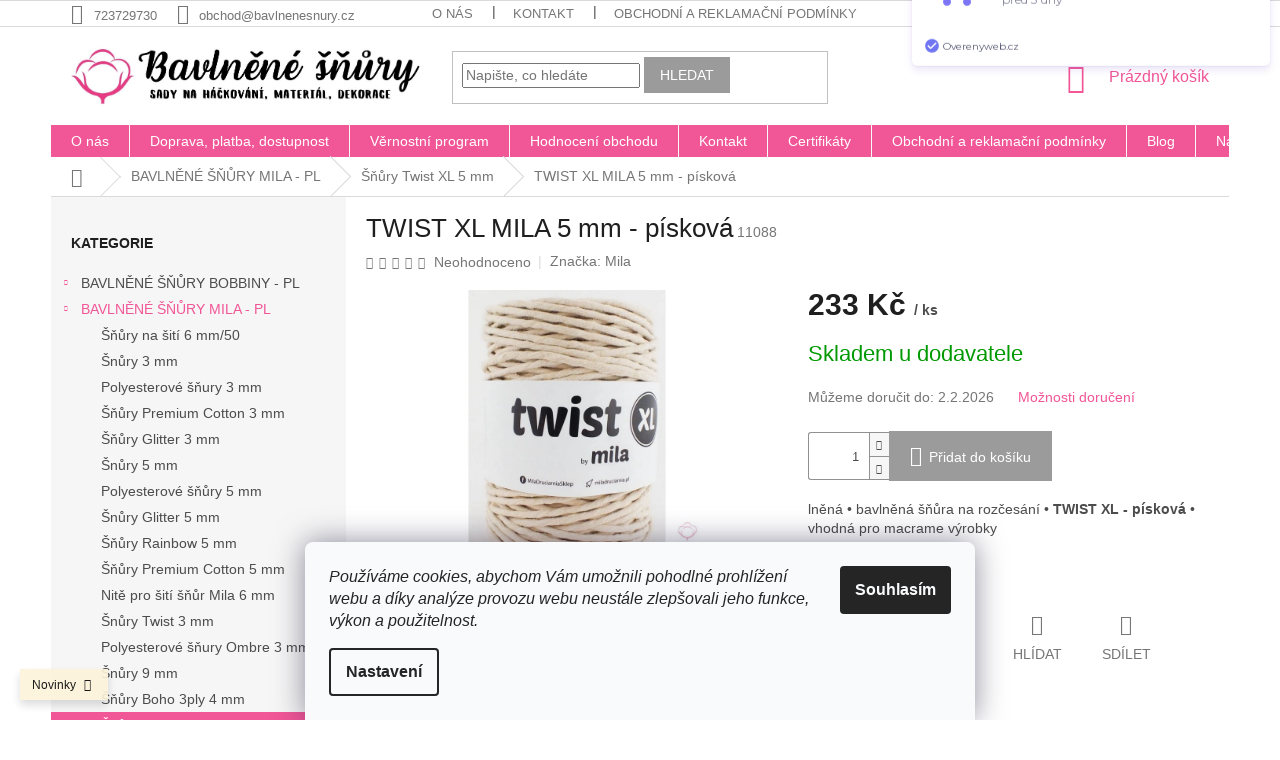

--- FILE ---
content_type: text/html; charset=utf-8
request_url: https://www.bavlnenesnury.cz/twist-xl-mila-5-mm-piskova/
body_size: 37332
content:
<!doctype html><html lang="cs" dir="ltr" class="header-background-light external-fonts-loaded"><head><meta charset="utf-8" /><meta name="viewport" content="width=device-width,initial-scale=1" /><title>TWIST XL MILA 5 mm - písková - Bavlněné šňůry</title><link rel="preconnect" href="https://cdn.myshoptet.com" /><link rel="dns-prefetch" href="https://cdn.myshoptet.com" /><link rel="preload" href="https://cdn.myshoptet.com/prj/dist/master/cms/libs/jquery/jquery-1.11.3.min.js" as="script" /><link href="https://cdn.myshoptet.com/prj/dist/master/shop/dist/font-shoptet-11.css.62c94c7785ff2cea73b2.css" rel="stylesheet"><script>
dataLayer = [];
dataLayer.push({'shoptet' : {
    "pageId": 1751,
    "pageType": "productDetail",
    "currency": "CZK",
    "currencyInfo": {
        "decimalSeparator": ",",
        "exchangeRate": 1,
        "priceDecimalPlaces": 2,
        "symbol": "K\u010d",
        "symbolLeft": 0,
        "thousandSeparator": " "
    },
    "language": "cs",
    "projectId": 325964,
    "product": {
        "id": 11423,
        "guid": "419daa8c-8463-11ec-b2c9-ecf4bbd79d2f",
        "hasVariants": false,
        "codes": [
            {
                "code": 11088
            }
        ],
        "code": "11088",
        "name": "TWIST XL MILA 5 mm - p\u00edskov\u00e1",
        "appendix": "",
        "weight": 0.69999999999999996,
        "manufacturer": "Mila",
        "manufacturerGuid": "1EF533331349683AB223DA0BA3DED3EE",
        "currentCategory": "Bavln\u011bn\u00e9 \u0161n\u016fry Mila | Macrame TWIST XL MILA 5 mm",
        "currentCategoryGuid": "14da362b-5f2f-11ec-ac23-ac1f6b0076ec",
        "defaultCategory": "Bavln\u011bn\u00e9 \u0161n\u016fry Mila | Macrame TWIST XL MILA 5 mm",
        "defaultCategoryGuid": "14da362b-5f2f-11ec-ac23-ac1f6b0076ec",
        "currency": "CZK",
        "priceWithVat": 233
    },
    "stocks": [
        {
            "id": 1,
            "title": "Sklad Janovice nad \u00dahlavou",
            "isDeliveryPoint": 1,
            "visibleOnEshop": 1
        },
        {
            "id": "ext",
            "title": "Sklad",
            "isDeliveryPoint": 0,
            "visibleOnEshop": 1
        }
    ],
    "cartInfo": {
        "id": null,
        "freeShipping": false,
        "freeShippingFrom": 1700,
        "leftToFreeGift": {
            "formattedPrice": "0 K\u010d",
            "priceLeft": 0
        },
        "freeGift": false,
        "leftToFreeShipping": {
            "priceLeft": 1700,
            "dependOnRegion": 0,
            "formattedPrice": "1 700 K\u010d"
        },
        "discountCoupon": [],
        "getNoBillingShippingPrice": {
            "withoutVat": 0,
            "vat": 0,
            "withVat": 0
        },
        "cartItems": [],
        "taxMode": "ORDINARY"
    },
    "cart": [],
    "customer": {
        "priceRatio": 1,
        "priceListId": 1,
        "groupId": null,
        "registered": false,
        "mainAccount": false
    }
}});
dataLayer.push({'cookie_consent' : {
    "marketing": "denied",
    "analytics": "denied"
}});
document.addEventListener('DOMContentLoaded', function() {
    shoptet.consent.onAccept(function(agreements) {
        if (agreements.length == 0) {
            return;
        }
        dataLayer.push({
            'cookie_consent' : {
                'marketing' : (agreements.includes(shoptet.config.cookiesConsentOptPersonalisation)
                    ? 'granted' : 'denied'),
                'analytics': (agreements.includes(shoptet.config.cookiesConsentOptAnalytics)
                    ? 'granted' : 'denied')
            },
            'event': 'cookie_consent'
        });
    });
});
</script>

<!-- Google Tag Manager -->
<script>(function(w,d,s,l,i){w[l]=w[l]||[];w[l].push({'gtm.start':
new Date().getTime(),event:'gtm.js'});var f=d.getElementsByTagName(s)[0],
j=d.createElement(s),dl=l!='dataLayer'?'&l='+l:'';j.async=true;j.src=
'https://www.googletagmanager.com/gtm.js?id='+i+dl;f.parentNode.insertBefore(j,f);
})(window,document,'script','dataLayer','GTM-KM9KG2P');</script>
<!-- End Google Tag Manager -->

<meta property="og:type" content="website"><meta property="og:site_name" content="bavlnenesnury.cz"><meta property="og:url" content="https://www.bavlnenesnury.cz/twist-xl-mila-5-mm-piskova/"><meta property="og:title" content="TWIST XL MILA 5 mm - písková - Bavlněné šňůry"><meta name="author" content="Bavlněné šňůry"><meta name="web_author" content="Shoptet.cz"><meta name="dcterms.rightsHolder" content="www.bavlnenesnury.cz"><meta name="robots" content="index,follow"><meta property="og:image" content="https://cdn.myshoptet.com/usr/www.bavlnenesnury.cz/user/shop/big/11423_2022-02-02-21-12-47-window.jpg?61fae5e5"><meta property="og:description" content="Hlavním účelem šňůr Twist je macrame,dá se použít i pro háčkování.Šňůra se dá rozmotat, takže se bude skvěle hodit na tvorbu drobných ozdobných prvků, jako peříčka nebo střapce."><meta name="description" content="Hlavním účelem šňůr Twist je macrame,dá se použít i pro háčkování.Šňůra se dá rozmotat, takže se bude skvěle hodit na tvorbu drobných ozdobných prvků, jako peříčka nebo střapce."><meta property="product:price:amount" content="233"><meta property="product:price:currency" content="CZK"><style>:root {--color-primary: #f15697;--color-primary-h: 335;--color-primary-s: 85%;--color-primary-l: 64%;--color-primary-hover: #eb3b84;--color-primary-hover-h: 335;--color-primary-hover-s: 81%;--color-primary-hover-l: 58%;--color-secondary: #9b9b9b;--color-secondary-h: 0;--color-secondary-s: 0%;--color-secondary-l: 61%;--color-secondary-hover: #F15697;--color-secondary-hover-h: 335;--color-secondary-hover-s: 85%;--color-secondary-hover-l: 64%;--color-tertiary: #9b9b9b;--color-tertiary-h: 0;--color-tertiary-s: 0%;--color-tertiary-l: 61%;--color-tertiary-hover: #9b9b9b;--color-tertiary-hover-h: 0;--color-tertiary-hover-s: 0%;--color-tertiary-hover-l: 61%;--color-header-background: #ffffff;--template-font: "sans-serif";--template-headings-font: "sans-serif";--header-background-url: none;--cookies-notice-background: #F8FAFB;--cookies-notice-color: #252525;--cookies-notice-button-hover: #27263f;--cookies-notice-link-hover: #3b3a5f;--templates-update-management-preview-mode-content: "Náhled aktualizací šablony je aktivní pro váš prohlížeč."}</style>
    
    <link href="https://cdn.myshoptet.com/prj/dist/master/shop/dist/main-11.less.5a24dcbbdabfd189c152.css" rel="stylesheet" />
        
    <script>var shoptet = shoptet || {};</script>
    <script src="https://cdn.myshoptet.com/prj/dist/master/shop/dist/main-3g-header.js.05f199e7fd2450312de2.js"></script>
<!-- User include --><!-- api 473(125) html code header -->

                <style>
                    #order-billing-methods .radio-wrapper[data-guid="16ae901c-9b1e-11ed-88b4-ac1f6b0076ec"]:not(.cggooglepay), #order-billing-methods .radio-wrapper[data-guid="3fd41aac-16f7-11ec-ac23-ac1f6b0076ec"]:not(.cgapplepay) {
                        display: none;
                    }
                </style>
                <script type="text/javascript">
                    document.addEventListener('DOMContentLoaded', function() {
                        if (getShoptetDataLayer('pageType') === 'billingAndShipping') {
                            
                try {
                    if (window.ApplePaySession && window.ApplePaySession.canMakePayments()) {
                        document.querySelector('#order-billing-methods .radio-wrapper[data-guid="3fd41aac-16f7-11ec-ac23-ac1f6b0076ec"]').classList.add('cgapplepay');
                    }
                } catch (err) {} 
            
                            
                const cgBaseCardPaymentMethod = {
                        type: 'CARD',
                        parameters: {
                            allowedAuthMethods: ["PAN_ONLY", "CRYPTOGRAM_3DS"],
                            allowedCardNetworks: [/*"AMEX", "DISCOVER", "INTERAC", "JCB",*/ "MASTERCARD", "VISA"]
                        }
                };
                
                function cgLoadScript(src, callback)
                {
                    var s,
                        r,
                        t;
                    r = false;
                    s = document.createElement('script');
                    s.type = 'text/javascript';
                    s.src = src;
                    s.onload = s.onreadystatechange = function() {
                        if ( !r && (!this.readyState || this.readyState == 'complete') )
                        {
                            r = true;
                            callback();
                        }
                    };
                    t = document.getElementsByTagName('script')[0];
                    t.parentNode.insertBefore(s, t);
                } 
                
                function cgGetGoogleIsReadyToPayRequest() {
                    return Object.assign(
                        {},
                        {
                            apiVersion: 2,
                            apiVersionMinor: 0
                        },
                        {
                            allowedPaymentMethods: [cgBaseCardPaymentMethod]
                        }
                    );
                }

                function onCgGooglePayLoaded() {
                    let paymentsClient = new google.payments.api.PaymentsClient({environment: 'PRODUCTION'});
                    paymentsClient.isReadyToPay(cgGetGoogleIsReadyToPayRequest()).then(function(response) {
                        if (response.result) {
                            document.querySelector('#order-billing-methods .radio-wrapper[data-guid="16ae901c-9b1e-11ed-88b4-ac1f6b0076ec"]').classList.add('cggooglepay');	 	 	 	 	 
                        }
                    })
                    .catch(function(err) {});
                }
                
                cgLoadScript('https://pay.google.com/gp/p/js/pay.js', onCgGooglePayLoaded);
            
                        }
                    });
                </script> 
                
<!-- api 491(143) html code header -->
<link rel="stylesheet" href="https://cdn.myshoptet.com/usr/api2.dklab.cz/user/documents/_doplnky/doprava/325964/13/325964_13.css" type="text/css" /><style>
        :root {
            --dklab-background-color: #000000;
            --dklab-foreground-color: #FFFFFF;
            --dklab-transport-background-color: #F15697;
            --dklab-transport-foreground-color: #FFFFFF;
            --dklab-gift-background-color: #000000;
            --dklab-gift-foreground-color: #FFFFFF;
        }</style>
<!-- api 608(256) html code header -->
<link rel="stylesheet" href="https://cdn.myshoptet.com/usr/api2.dklab.cz/user/documents/_doplnky/bannery/325964/3538/325964_3538.css" type="text/css" /><style>
        :root {
            --dklab-bannery-b-hp-padding: 15px;
            --dklab-bannery-b-hp-box-padding: 0px;
            --dklab-bannery-b-hp-big-screen: 25%;
            --dklab-bannery-b-hp-medium-screen: 25%;
            --dklab-bannery-b-hp-small-screen: 25%;
            --dklab-bannery-b-hp-tablet-screen: 25%;
            --dklab-bannery-b-hp-mobile-screen: 25%;

            --dklab-bannery-i-hp-icon-color: #000000;
            --dklab-bannery-i-hp-color: #000000;
            --dklab-bannery-i-hp-background: #FFFFFF;            
            
            --dklab-bannery-i-d-icon-color: #000000;
            --dklab-bannery-i-d-color: #000000;
            --dklab-bannery-i-d-background: #FFFFFF;


            --dklab-bannery-i-hp-w-big-screen: 4;
            --dklab-bannery-i-hp-w-medium-screen: 4;
            --dklab-bannery-i-hp-w-small-screen: 4;
            --dklab-bannery-i-hp-w-tablet-screen: 4;
            --dklab-bannery-i-hp-w-mobile-screen: 2;
            
            --dklab-bannery-i-d-w-big-screen: 4;
            --dklab-bannery-i-d-w-medium-screen: 4;
            --dklab-bannery-i-d-w-small-screen: 4;
            --dklab-bannery-i-d-w-tablet-screen: 4;
            --dklab-bannery-i-d-w-mobile-screen: 2;

        }</style>
<!-- api 1612(1202) html code header -->
<script id='pixel-chaty' async='true' src='https://cdn.chaty.app/pixel.js?id=nlRszNu0'></script>
<!-- service 608(256) html code header -->
<link rel="stylesheet" href="https://cdn.myshoptet.com/usr/api.dklab.cz/user/documents/fontawesome/css/all.css?v=1.02" type="text/css" />
<!-- service 1359(974) html code header -->
<link href="https://cdn.myshoptet.com/usr/sazimecesko.myshoptet.com/user/documents/planetwe/common.min.css?v=1.20" rel="stylesheet" />
<link href="https://cdn.myshoptet.com/usr/sazimecesko.myshoptet.com/user/documents/planetwe/Classic.min.css" rel="stylesheet" />

<!--
<link href="https://sazimecesko.myshoptet.com/user/documents/planetwe/common.css?v=1.24" rel="stylesheet" />
<link href="https://sazimecesko.myshoptet.com/user/documents/planetwe/Classic.css" rel="stylesheet" />
-->
<!-- project html code header -->
<link rel="apple-touch-icon" sizes="114x114" href="/user/documents/apple-touch-icon.png">
<link rel="icon" type="image/png" sizes="32x32" href="/user/documents/favicon-32x32.png">
<link rel="icon" type="image/png" sizes="16x16" href="/user/documents/favicon-16x16.png">
<link rel="manifest" href="/user/documents/site.webmanifest">
<link rel="mask-icon" href="/user/documents/safari-pinned-tab.svg" color="#5bbad5">
<link rel="shortcut icon" href="/user/documents/favicon.ico">
<meta name="msapplication-TileColor" content="#da532c">
<meta name="msapplication-config" content="/user/documents/browserconfig.xml">
<meta name="theme-color" content="#ffffff">
<meta name="facebook-domain-verification" content="lhk38f67iqynbb19kv6x5zhhlzaev5" />

<style>
.navigation-in>ul>li {border-color: #f8f8f8;}
</style>

<script type='text/javascript'>
  window.smartlook||(function(d) {
    var o=smartlook=function(){ o.api.push(arguments)},h=d.getElementsByTagName('head')[0];
    var c=d.createElement('script');o.api=new Array();c.async=true;c.type='text/javascript';
    c.charset='utf-8';c.src='https://rec.smartlook.com/recorder.js';h.appendChild(c);
    })(document);
    smartlook('init', '75e46160ce2b84c2a5d8840e74ac1e7dcc025ebf');
</script>

<script type="text/javascript" website-id="F2974DB4-B939-ED11-A27C-00155D84A956" backend-url="https://popup-server.azurewebsites.net" id="notify-script" src="https://popup-server.azurewebsites.net/pixel/script"></script>

<!-- /User include --><link rel="canonical" href="https://www.bavlnenesnury.cz/twist-xl-mila-5-mm-piskova/" />    <script>
        var _hwq = _hwq || [];
        _hwq.push(['setKey', '174E56F2DC57583DADF4DCA95991A980']);
        _hwq.push(['setTopPos', '300']);
        _hwq.push(['showWidget', '22']);
        (function() {
            var ho = document.createElement('script');
            ho.src = 'https://cz.im9.cz/direct/i/gjs.php?n=wdgt&sak=174E56F2DC57583DADF4DCA95991A980';
            var s = document.getElementsByTagName('script')[0]; s.parentNode.insertBefore(ho, s);
        })();
    </script>
    <!-- Global site tag (gtag.js) - Google Analytics -->
    <script async src="https://www.googletagmanager.com/gtag/js?id=G-6VXSS2D7GG"></script>
    <script>
        
        window.dataLayer = window.dataLayer || [];
        function gtag(){dataLayer.push(arguments);}
        

                    console.debug('default consent data');

            gtag('consent', 'default', {"ad_storage":"denied","analytics_storage":"denied","ad_user_data":"denied","ad_personalization":"denied","wait_for_update":500});
            dataLayer.push({
                'event': 'default_consent'
            });
        
        gtag('js', new Date());

        
                gtag('config', 'G-6VXSS2D7GG', {"groups":"GA4","send_page_view":false,"content_group":"productDetail","currency":"CZK","page_language":"cs"});
        
        
        
        
        
        
                    gtag('event', 'page_view', {"send_to":"GA4","page_language":"cs","content_group":"productDetail","currency":"CZK"});
        
                gtag('set', 'currency', 'CZK');

        gtag('event', 'view_item', {
            "send_to": "UA",
            "items": [
                {
                    "id": "11088",
                    "name": "TWIST XL MILA 5 mm - p\u00edskov\u00e1",
                    "category": "Bavln\u011bn\u00e9 \u0161n\u016fry Mila \/ Macrame TWIST XL MILA 5 mm",
                                        "brand": "Mila",
                                                            "price": 233
                }
            ]
        });
        
        
        
        
        
                    gtag('event', 'view_item', {"send_to":"GA4","page_language":"cs","content_group":"productDetail","value":192.56,"currency":"CZK","items":[{"item_id":"11088","item_name":"TWIST XL MILA 5 mm - p\u00edskov\u00e1","item_brand":"Mila","item_category":"Bavln\u011bn\u00e9 \u0161n\u016fry Mila","item_category2":"Macrame TWIST XL MILA 5 mm","price":192.56,"quantity":1,"index":0}]});
        
        
        
        
        
        
        
        document.addEventListener('DOMContentLoaded', function() {
            if (typeof shoptet.tracking !== 'undefined') {
                for (var id in shoptet.tracking.bannersList) {
                    gtag('event', 'view_promotion', {
                        "send_to": "UA",
                        "promotions": [
                            {
                                "id": shoptet.tracking.bannersList[id].id,
                                "name": shoptet.tracking.bannersList[id].name,
                                "position": shoptet.tracking.bannersList[id].position
                            }
                        ]
                    });
                }
            }

            shoptet.consent.onAccept(function(agreements) {
                if (agreements.length !== 0) {
                    console.debug('gtag consent accept');
                    var gtagConsentPayload =  {
                        'ad_storage': agreements.includes(shoptet.config.cookiesConsentOptPersonalisation)
                            ? 'granted' : 'denied',
                        'analytics_storage': agreements.includes(shoptet.config.cookiesConsentOptAnalytics)
                            ? 'granted' : 'denied',
                                                                                                'ad_user_data': agreements.includes(shoptet.config.cookiesConsentOptPersonalisation)
                            ? 'granted' : 'denied',
                        'ad_personalization': agreements.includes(shoptet.config.cookiesConsentOptPersonalisation)
                            ? 'granted' : 'denied',
                        };
                    console.debug('update consent data', gtagConsentPayload);
                    gtag('consent', 'update', gtagConsentPayload);
                    dataLayer.push(
                        { 'event': 'update_consent' }
                    );
                }
            });
        });
    </script>
<script>
    (function(t, r, a, c, k, i, n, g) { t['ROIDataObject'] = k;
    t[k]=t[k]||function(){ (t[k].q=t[k].q||[]).push(arguments) },t[k].c=i;n=r.createElement(a),
    g=r.getElementsByTagName(a)[0];n.async=1;n.src=c;g.parentNode.insertBefore(n,g)
    })(window, document, 'script', '//www.heureka.cz/ocm/sdk.js?source=shoptet&version=2&page=product_detail', 'heureka', 'cz');

    heureka('set_user_consent', 0);
</script>
</head><body class="desktop id-1751 in-snury-twist-xl-mila-5-mm template-11 type-product type-detail multiple-columns-body columns-3 ums_forms_redesign--off ums_a11y_category_page--on ums_discussion_rating_forms--off ums_flags_display_unification--on ums_a11y_login--on mobile-header-version-0"><noscript>
    <style>
        #header {
            padding-top: 0;
            position: relative !important;
            top: 0;
        }
        .header-navigation {
            position: relative !important;
        }
        .overall-wrapper {
            margin: 0 !important;
        }
        body:not(.ready) {
            visibility: visible !important;
        }
    </style>
    <div class="no-javascript">
        <div class="no-javascript__title">Musíte změnit nastavení vašeho prohlížeče</div>
        <div class="no-javascript__text">Podívejte se na: <a href="https://www.google.com/support/bin/answer.py?answer=23852">Jak povolit JavaScript ve vašem prohlížeči</a>.</div>
        <div class="no-javascript__text">Pokud používáte software na blokování reklam, může být nutné povolit JavaScript z této stránky.</div>
        <div class="no-javascript__text">Děkujeme.</div>
    </div>
</noscript>

        <div id="fb-root"></div>
        <script>
            window.fbAsyncInit = function() {
                FB.init({
                    autoLogAppEvents : true,
                    xfbml            : true,
                    version          : 'v24.0'
                });
            };
        </script>
        <script async defer crossorigin="anonymous" src="https://connect.facebook.net/cs_CZ/sdk.js#xfbml=1&version=v24.0"></script>
<!-- Google Tag Manager (noscript) -->
<noscript><iframe src="https://www.googletagmanager.com/ns.html?id=GTM-KM9KG2P"
height="0" width="0" style="display:none;visibility:hidden"></iframe></noscript>
<!-- End Google Tag Manager (noscript) -->

    <div class="siteCookies siteCookies--bottom siteCookies--light js-siteCookies" role="dialog" data-testid="cookiesPopup" data-nosnippet>
        <div class="siteCookies__form">
            <div class="siteCookies__content">
                <div class="siteCookies__text">
                    <em>Používáme cookies, abychom Vám umožnili pohodlné prohlížení webu a díky analýze provozu webu neustále zlepšovali jeho funkce, výkon a použitelnost.</em>
                </div>
                <p class="siteCookies__links">
                    <button class="siteCookies__link js-cookies-settings" aria-label="Nastavení cookies" data-testid="cookiesSettings">Nastavení</button>
                </p>
            </div>
            <div class="siteCookies__buttonWrap">
                                <button class="siteCookies__button js-cookiesConsentSubmit" value="all" aria-label="Přijmout cookies" data-testid="buttonCookiesAccept">Souhlasím</button>
            </div>
        </div>
        <script>
            document.addEventListener("DOMContentLoaded", () => {
                const siteCookies = document.querySelector('.js-siteCookies');
                document.addEventListener("scroll", shoptet.common.throttle(() => {
                    const st = document.documentElement.scrollTop;
                    if (st > 1) {
                        siteCookies.classList.add('siteCookies--scrolled');
                    } else {
                        siteCookies.classList.remove('siteCookies--scrolled');
                    }
                }, 100));
            });
        </script>
    </div>
<a href="#content" class="skip-link sr-only">Přejít na obsah</a><div class="overall-wrapper"><div class="site-msg information"><div class="container"><div class="text">Novinky</div><div class="close js-close-information-msg"></div></div></div><div class="user-action"><div class="container">
    <div class="user-action-in">
                    <div id="login" class="user-action-login popup-widget login-widget" role="dialog" aria-labelledby="loginHeading">
        <div class="popup-widget-inner">
                            <h2 id="loginHeading">Přihlášení k vašemu účtu</h2><div id="customerLogin"><form action="/action/Customer/Login/" method="post" id="formLoginIncluded" class="csrf-enabled formLogin" data-testid="formLogin"><input type="hidden" name="referer" value="" /><div class="form-group"><div class="input-wrapper email js-validated-element-wrapper no-label"><input type="email" name="email" class="form-control" autofocus placeholder="E-mailová adresa (např. jan@novak.cz)" data-testid="inputEmail" autocomplete="email" required /></div></div><div class="form-group"><div class="input-wrapper password js-validated-element-wrapper no-label"><input type="password" name="password" class="form-control" placeholder="Heslo" data-testid="inputPassword" autocomplete="current-password" required /><span class="no-display">Nemůžete vyplnit toto pole</span><input type="text" name="surname" value="" class="no-display" /></div></div><div class="form-group"><div class="login-wrapper"><button type="submit" class="btn btn-secondary btn-text btn-login" data-testid="buttonSubmit">Přihlásit se</button><div class="password-helper"><a href="/registrace/" data-testid="signup" rel="nofollow">Nová registrace</a><a href="/klient/zapomenute-heslo/" rel="nofollow">Zapomenuté heslo</a></div></div></div><div class="social-login-buttons"><div class="social-login-buttons-divider"><span>nebo</span></div><div class="form-group"><a href="/action/Social/login/?provider=Facebook" class="login-btn facebook" rel="nofollow"><span class="login-facebook-icon"></span><strong>Přihlásit se přes Facebook</strong></a></div><div class="form-group"><a href="/action/Social/login/?provider=Google" class="login-btn google" rel="nofollow"><span class="login-google-icon"></span><strong>Přihlásit se přes Google</strong></a></div></div></form>
</div>                    </div>
    </div>

                            <div id="cart-widget" class="user-action-cart popup-widget cart-widget loader-wrapper" data-testid="popupCartWidget" role="dialog" aria-hidden="true">
    <div class="popup-widget-inner cart-widget-inner place-cart-here">
        <div class="loader-overlay">
            <div class="loader"></div>
        </div>
    </div>

    <div class="cart-widget-button">
        <a href="/kosik/" class="btn btn-conversion" id="continue-order-button" rel="nofollow" data-testid="buttonNextStep">Pokračovat do košíku</a>
    </div>
</div>
            </div>
</div>
</div><div class="top-navigation-bar" data-testid="topNavigationBar">

    <div class="container">

        <div class="top-navigation-contacts">
            <strong>Zákaznická podpora:</strong><a href="tel:723729730" class="project-phone" aria-label="Zavolat na 723729730" data-testid="contactboxPhone"><span>723729730</span></a><a href="mailto:obchod@bavlnenesnury.cz" class="project-email" data-testid="contactboxEmail"><span>obchod@bavlnenesnury.cz</span></a>        </div>

                            <div class="top-navigation-menu">
                <div class="top-navigation-menu-trigger"></div>
                <ul class="top-navigation-bar-menu">
                                            <li class="top-navigation-menu-item-731">
                            <a href="/o-nas/">O nás</a>
                        </li>
                                            <li class="top-navigation-menu-item-1016">
                            <a href="/kontakt/">Kontakt</a>
                        </li>
                                            <li class="top-navigation-menu-item-39">
                            <a href="/obchodni-podminky/">Obchodní a reklamační podmínky</a>
                        </li>
                                            <li class="top-navigation-menu-item-691">
                            <a href="/podminky-ochrany-osobnich-udaju/">Podmínky ochrany osobních údajů </a>
                        </li>
                                            <li class="top-navigation-menu-item-682">
                            <a href="/blog/">Blog</a>
                        </li>
                                            <li class="top-navigation-menu-item-27">
                            <a href="/doprava--platba--dostupnost/">Doprava, platba, dostupnost</a>
                        </li>
                                            <li class="top-navigation-menu-item-29">
                            <a href="/napiste-nam-2/">Napište nám</a>
                        </li>
                                    </ul>
                <ul class="top-navigation-bar-menu-helper"></ul>
            </div>
        
        <div class="top-navigation-tools">
            <div class="responsive-tools">
                <a href="#" class="toggle-window" data-target="search" aria-label="Hledat" data-testid="linkSearchIcon"></a>
                                                            <a href="#" class="toggle-window" data-target="login"></a>
                                                    <a href="#" class="toggle-window" data-target="navigation" aria-label="Menu" data-testid="hamburgerMenu"></a>
            </div>
                        <button class="top-nav-button top-nav-button-login toggle-window" type="button" data-target="login" aria-haspopup="dialog" aria-controls="login" aria-expanded="false" data-testid="signin"><span>Přihlášení</span></button>        </div>

    </div>

</div>
<header id="header"><div class="container navigation-wrapper">
    <div class="header-top">
        <div class="site-name-wrapper">
            <div class="site-name"><a href="/" data-testid="linkWebsiteLogo"><img src="https://cdn.myshoptet.com/usr/www.bavlnenesnury.cz/user/logos/logo_9-2.jpg" alt="Bavlněné šňůry" fetchpriority="low" /></a></div>        </div>
        <div class="search" itemscope itemtype="https://schema.org/WebSite">
            <meta itemprop="headline" content="Macrame TWIST XL MILA 5 mm"/><meta itemprop="url" content="https://www.bavlnenesnury.cz"/><meta itemprop="text" content="Hlavním účelem šňůr Twist je macrame,dá se použít i pro háčkování.Šňůra se dá rozmotat, takže se bude skvěle hodit na tvorbu drobných ozdobných prvků, jako peříčka nebo střapce."/>            <form action="/action/ProductSearch/prepareString/" method="post"
    id="formSearchForm" class="search-form compact-form js-search-main"
    itemprop="potentialAction" itemscope itemtype="https://schema.org/SearchAction" data-testid="searchForm">
    <fieldset>
        <meta itemprop="target"
            content="https://www.bavlnenesnury.cz/vyhledavani/?string={string}"/>
        <input type="hidden" name="language" value="cs"/>
        
            
<input
    type="search"
    name="string"
        class="query-input form-control search-input js-search-input"
    placeholder="Napište, co hledáte"
    autocomplete="off"
    required
    itemprop="query-input"
    aria-label="Vyhledávání"
    data-testid="searchInput"
>
            <button type="submit" class="btn btn-default" data-testid="searchBtn">Hledat</button>
        
    </fieldset>
</form>
        </div>
        <div class="navigation-buttons">
                
    <a href="/kosik/" class="btn btn-icon toggle-window cart-count" data-target="cart" data-hover="true" data-redirect="true" data-testid="headerCart" rel="nofollow" aria-haspopup="dialog" aria-expanded="false" aria-controls="cart-widget">
        
                <span class="sr-only">Nákupní košík</span>
        
            <span class="cart-price visible-lg-inline-block" data-testid="headerCartPrice">
                                    Prázdný košík                            </span>
        
    
            </a>
        </div>
    </div>
    <nav id="navigation" aria-label="Hlavní menu" data-collapsible="true"><div class="navigation-in menu"><ul class="menu-level-1" role="menubar" data-testid="headerMenuItems"><li class="menu-item-731" role="none"><a href="/o-nas/" data-testid="headerMenuItem" role="menuitem" aria-expanded="false"><b>O nás</b></a></li>
<li class="menu-item-27" role="none"><a href="/doprava--platba--dostupnost/" data-testid="headerMenuItem" role="menuitem" aria-expanded="false"><b>Doprava, platba, dostupnost</b></a></li>
<li class="menu-item-2456" role="none"><a href="/vernostni-program/" data-testid="headerMenuItem" role="menuitem" aria-expanded="false"><b>Věrnostní program</b></a></li>
<li class="menu-item--51" role="none"><a href="/hodnoceni-obchodu/" data-testid="headerMenuItem" role="menuitem" aria-expanded="false"><b>Hodnocení obchodu</b></a></li>
<li class="menu-item-1016" role="none"><a href="/kontakt/" data-testid="headerMenuItem" role="menuitem" aria-expanded="false"><b>Kontakt</b></a></li>
<li class="menu-item-1184" role="none"><a href="/covid/" data-testid="headerMenuItem" role="menuitem" aria-expanded="false"><b>Certifikáty</b></a></li>
<li class="menu-item-39" role="none"><a href="/obchodni-podminky/" target="blank" data-testid="headerMenuItem" role="menuitem" aria-expanded="false"><b>Obchodní a reklamační podmínky</b></a></li>
<li class="menu-item-682" role="none"><a href="/blog/" data-testid="headerMenuItem" role="menuitem" aria-expanded="false"><b>Blog</b></a></li>
<li class="menu-item-29" role="none"><a href="/napiste-nam-2/" data-testid="headerMenuItem" role="menuitem" aria-expanded="false"><b>Napište nám</b></a></li>
<li class="menu-item--24" role="none"><a href="/znacka/" data-testid="headerMenuItem" role="menuitem" aria-expanded="false"><b>Prodávané značky</b></a></li>
<li class="appended-category menu-item-1835 ext" role="none"><a href="/bavlnene-snury-bobbiny/"><b>BAVLNĚNÉ ŠŇŮRY BOBBINY - PL</b><span class="submenu-arrow" role="menuitem"></span></a><ul class="menu-level-2 menu-level-2-appended" role="menu"><li class="menu-item-1706" role="none"><a href="/snury-bobbiny-3-mm/" data-testid="headerMenuItem" role="menuitem"><span>Šňůry BOBBINY Junior 3 mm</span></a></li><li class="menu-item-1754" role="none"><a href="/macrame-bobbiny-regular-3-mm/" data-testid="headerMenuItem" role="menuitem"><span>Šňůry BOBBINY Macrame Regular 3 mm</span></a></li><li class="menu-item-2033" role="none"><a href="/macrame-bobbiny-3ply-regular-3-mm/" data-testid="headerMenuItem" role="menuitem"><span>Macrame Bobbiny 3PLY REGULAR 3 mm</span></a></li><li class="menu-item-1661" role="none"><a href="/snury-bobbiny/" data-testid="headerMenuItem" role="menuitem"><span>Šňůry BOBBINY Premium  5 mm</span></a></li><li class="menu-item-1763" role="none"><a href="/macrame-bobbiny-xxl-5-mm/" data-testid="headerMenuItem" role="menuitem"><span>Šňury BOBBINY Macrame XXL 5 mm</span></a></li><li class="menu-item-2389" role="none"><a href="/snury-bobbiny-9-mm/" data-testid="headerMenuItem" role="menuitem"><span>Šnůry BOBBINYJumbo 9 mm</span></a></li></ul></li><li class="appended-category menu-item-1844 ext" role="none"><a href="/snury-mila/"><b>BAVLNĚNÉ ŠŇŮRY MILA - PL</b><span class="submenu-arrow" role="menuitem"></span></a><ul class="menu-level-2 menu-level-2-appended" role="menu"><li class="menu-item-2432" role="none"><a href="/bavlnene-snury-na-siti-mila--6-mm-50-m/" data-testid="headerMenuItem" role="menuitem"><span>Šňůry na šití 6 mm/50</span></a></li><li class="menu-item-1712" role="none"><a href="/snury-mila-3-mm/" data-testid="headerMenuItem" role="menuitem"><span>Šnůry 3 mm</span></a></li><li class="menu-item-2347" role="none"><a href="/polyesterove-snury-mila/" data-testid="headerMenuItem" role="menuitem"><span>Polyesterové šňury 3 mm</span></a></li><li class="menu-item-2256" role="none"><a href="/snury-mila-premium-cotton-3-mm/" data-testid="headerMenuItem" role="menuitem"><span>Šňůry Premium Cotton 3 mm</span></a></li><li class="menu-item-2223" role="none"><a href="/bavlnena-snura-mila-glitter-3-mm/" data-testid="headerMenuItem" role="menuitem"><span>Šňůry Glitter 3 mm</span></a></li><li class="menu-item-1715" role="none"><a href="/snury-mila-5-mm/" data-testid="headerMenuItem" role="menuitem"><span>Šnůry 5 mm</span></a></li><li class="menu-item-2350" role="none"><a href="/polyesterove-snury-mila-5-mm/" data-testid="headerMenuItem" role="menuitem"><span>Polyesterové šňůry 5 mm</span></a></li><li class="menu-item-1907" role="none"><a href="/bavlnene-snury-mila-5-mm-2/" data-testid="headerMenuItem" role="menuitem"><span>Šnůry Glitter 5 mm</span></a></li><li class="menu-item-2201" role="none"><a href="/bavlnena-snura-mila-rainbow/" data-testid="headerMenuItem" role="menuitem"><span>Šňůry Rainbow 5 mm</span></a></li><li class="menu-item-1880" role="none"><a href="/snury-mila-premizm-cotton-5-mm/" data-testid="headerMenuItem" role="menuitem"><span>Šňůry Premium Cotton 5 mm</span></a></li><li class="menu-item-2447" role="none"><a href="/nite-pro-sici-snury-mila-6-mm/" data-testid="headerMenuItem" role="menuitem"><span>Nitě pro šití šňůr Mila 6 mm</span></a></li><li class="menu-item-1742" role="none"><a href="/macrame-twist-mila-3-mm/" data-testid="headerMenuItem" role="menuitem"><span>Šnůry Twist 3 mm</span></a></li><li class="menu-item-2441" role="none"><a href="/polyesterove-snury-mila-ombre-3-mm/" data-testid="headerMenuItem" role="menuitem"><span>Polyesterové šňury Ombre 3 mm</span></a></li><li class="menu-item-2386" role="none"><a href="/bavlnene-snury-mila-9-mm/" data-testid="headerMenuItem" role="menuitem"><span>Šnůry 9 mm</span></a></li><li class="menu-item-1886" role="none"><a href="/mila-macrame-boho-3ply-4-mm/" data-testid="headerMenuItem" role="menuitem"><span>Šňůry Boho 3ply 4 mm</span></a></li><li class="menu-item-1751" role="none"><a href="/snury-twist-xl-mila-5-mm/" data-testid="headerMenuItem" role="menuitem"><span>Šňůry Twist XL 5 mm</span></a></li><li class="menu-item-2262" role="none"><a href="/bavlnena-snury-makrama/" data-testid="headerMenuItem" role="menuitem"><span>Šňůry Makrama 2 mm</span></a></li><li class="menu-item-2285" role="none"><a href="/vzorniky-barev-2/" data-testid="headerMenuItem" role="menuitem"><span>Vzorníky barev Mila</span></a></li></ul></li><li class="appended-category menu-item-2063 ext" role="none"><a href="/bavlnene-snury-radkar/"><b>BAVLNĚNÉ ŠŇŮRY RADKAR - PL</b><span class="submenu-arrow" role="menuitem"></span></a><ul class="menu-level-2 menu-level-2-appended" role="menu"><li class="menu-item-2426" role="none"><a href="/bavlnene-snury-radkar-premium-3-mm/" data-testid="headerMenuItem" role="menuitem"><span>Šňury RADKAR Premium 3 mm</span></a></li><li class="menu-item-2066" role="none"><a href="/bavlnene-snury-radkar--5-mm-2/" data-testid="headerMenuItem" role="menuitem"><span>Šnůry RADKAR 5 mm</span></a></li><li class="menu-item-2072" role="none"><a href="/bavlnene-snury-radkar--3-mm/" data-testid="headerMenuItem" role="menuitem"><span>Šnůry RADKAR 3 mm</span></a></li><li class="menu-item-2108" role="none"><a href="/bavlnene-snury-radkar-premium-5-mm/" data-testid="headerMenuItem" role="menuitem"><span>Šňury RADKAR Premium 5 mm</span></a></li><li class="menu-item-2244" role="none"><a href="/polyesterove-snury-radkar-3-mm/" data-testid="headerMenuItem" role="menuitem"><span>Polyesterové šňůry RADKAR 3 mm</span></a></li><li class="menu-item-2450" role="none"><a href="/bavlnene-snury-na-siti-radkar--8-mm/" data-testid="headerMenuItem" role="menuitem"><span>Šnůry na šití RADKAR 8 mm</span></a></li><li class="menu-item-2420" role="none"><a href="/bavlnene-snuryna-siti-radkar--5-mm/" data-testid="headerMenuItem" role="menuitem"><span>Šnůry na šití RADKAR 5 mm</span></a></li><li class="menu-item-2453" role="none"><a href="/polyesterove-snury-na-siti-radkar--5-mm/" data-testid="headerMenuItem" role="menuitem"><span>Polyesterové šnůry na šití RADKAR 5 mm</span></a></li><li class="menu-item-2423" role="none"><a href="/nite-pro-sici-snury/" data-testid="headerMenuItem" role="menuitem"><span>Nitě pro šití šňůr Radkar 5 mm</span></a></li><li class="menu-item-2417" role="none"><a href="/bavlnene-snury-radkar-cotton-5-mm/" data-testid="headerMenuItem" role="menuitem"><span>Šnůry RADKAR Cotton 5 mm</span></a></li><li class="menu-item-2435" role="none"><a href="/polyesterove-snury-radkar-5-mm/" data-testid="headerMenuItem" role="menuitem"><span>Polyesterové šňůry RADKAR 5 mm</span></a></li><li class="menu-item-2087" role="none"><a href="/bavlnene-snury-radkar-2-mm/" data-testid="headerMenuItem" role="menuitem"><span>Šňury RADKAR 2 mm</span></a></li><li class="menu-item-2217" role="none"><a href="/bavlnene-snury-radkar-premium-2-mm/" data-testid="headerMenuItem" role="menuitem"><span>Šňůry RADKAR Premium 2 mm</span></a></li><li class="menu-item-2081" role="none"><a href="/bavlnene-snury-radkar-7-mm/" data-testid="headerMenuItem" role="menuitem"><span>Šnůry RADKAR 7 mm</span></a></li><li class="menu-item-2093" role="none"><a href="/vzorniky-barev/" data-testid="headerMenuItem" role="menuitem"><span>Vzorníky barev</span></a></li><li class="menu-item-2229" role="none"><a href="/bavlnene-snury-radkar-macrame-3-mm/" data-testid="headerMenuItem" role="menuitem"><span>Šňůry RADKAR Macrame 3 mm</span></a></li><li class="menu-item-2238" role="none"><a href="/bavlnene-snury-radkar-macrame-5-mm/" data-testid="headerMenuItem" role="menuitem"><span>Šňůry RADKAR Macrame 5 mm</span></a></li><li class="menu-item-2353" role="none"><a href="/polyesterove-snury-radkar-2-mm/" data-testid="headerMenuItem" role="menuitem"><span>Polyesterové šňůry RADKAR 2 mm</span></a></li><li class="menu-item-2403" role="none"><a href="/multicolor/" data-testid="headerMenuItem" role="menuitem"><span>MULTIKOLOR</span></a></li><li class="menu-item-2410" role="none"><a href="/bavlnene-snury-radkar-5mm-bez-jadra/" data-testid="headerMenuItem" role="menuitem"><span>Šňůry RADKAR 5mm bez jádra</span></a></li></ul></li><li class="appended-category menu-item-1853 ext" role="none"><a href="/bavlneny-snury-maccaroni/"><b>BAVLNĚNÉ ŠŇŮRY MACCARONI - TR</b><span class="submenu-arrow" role="menuitem"></span></a><ul class="menu-level-2 menu-level-2-appended" role="menu"><li class="menu-item-1109" role="none"><a href="/snury-abigail-3-mm/" data-testid="headerMenuItem" role="menuitem"><span>Šnůry ABIGAIL 3 mm</span></a></li><li class="menu-item-905" role="none"><a href="/snury-abigail-5-mm/" data-testid="headerMenuItem" role="menuitem"><span>Šňůry ABIGAIL 5 mm</span></a></li><li class="menu-item-1193" role="none"><a href="/macrame-cord-the-wall-3/" data-testid="headerMenuItem" role="menuitem"><span>Šnůra Macrame The Wall 3 mm</span></a></li><li class="menu-item-1448" role="none"><a href="/macrame-the-wall-5-mm/" data-testid="headerMenuItem" role="menuitem"><span>Šňůra Macrame The Wall 5 mm</span></a></li><li class="menu-item-1517" role="none"><a href="/macrame-rope-4-mm/" data-testid="headerMenuItem" role="menuitem"><span>Šnůra Macrame Rope 4 mm</span></a></li><li class="menu-item-716" role="none"><a href="/cotton-macrame-2-mm/" data-testid="headerMenuItem" role="menuitem"><span>Cotton macrame 2 mm</span></a></li><li class="menu-item-2186" role="none"><a href="/hangers-rope-10-mm/" data-testid="headerMenuItem" role="menuitem"><span>Hangers Rope 10 mm</span></a></li><li class="menu-item-1325" role="none"><a href="/snura-cord-yarn-6-mm/" data-testid="headerMenuItem" role="menuitem"><span>Šnůra CORD Yarn 6 mm</span></a></li><li class="menu-item-1574" role="none"><a href="/ribbon-5-mm/" data-testid="headerMenuItem" role="menuitem"><span>RIBBON 5 mm</span></a></li><li class="menu-item-1529" role="none"><a href="/snura-pp-macrame-xl-3-7-mm/" data-testid="headerMenuItem" role="menuitem"><span>Šňura PP Macrame XL 3,7 mm</span></a></li><li class="menu-item-947" role="none"><a href="/pp-macrame-2-mm-provazkova-prize/" data-testid="headerMenuItem" role="menuitem"><span>PP Macrame 2 mm</span></a></li><li class="menu-item-1583" role="none"><a href="/pp-ribbon-5-mm/" data-testid="headerMenuItem" role="menuitem"><span>PP RIBBON 5 mm</span></a></li><li class="menu-item-1709" role="none"><a href="/knit-shine-2/" data-testid="headerMenuItem" role="menuitem"><span>Šnůra KNIT &amp; SHINE       1 mm</span></a></li></ul></li><li class="appended-category menu-item-1868 ext" role="none"><a href="/bavlnene-snury-yarnmellow/"><b>BAVLNĚNÉ ŠŇŮRY YARNMELLOW - ČR</b><span class="submenu-arrow" role="menuitem"></span></a><ul class="menu-level-2 menu-level-2-appended" role="menu"><li class="menu-item-1289" role="none"><a href="/ceske-bavlnene-snury-berry-3-mm/" data-testid="headerMenuItem" role="menuitem"><span>Šňůry Berry 3 mm</span></a></li><li class="menu-item-1295" role="none"><a href="/ceske-bavlnene-snury-berry-5-mm/" data-testid="headerMenuItem" role="menuitem"><span>Šňůry Berry 5 mm</span></a></li><li class="menu-item-1649" role="none"><a href="/macrame-angel-3-mm/" data-testid="headerMenuItem" role="menuitem"><span>Macrame ANGEL 3 mm</span></a></li><li class="menu-item-1652" role="none"><a href="/macrame-snury-angel-5-mm/" data-testid="headerMenuItem" role="menuitem"><span>Macrame ANGEL 5 mm</span></a></li><li class="menu-item-1337" role="none"><a href="/ceske-polyesterove-snury-loopy/" data-testid="headerMenuItem" role="menuitem"><span>Šňůry LOOPY 4 mm - CZ</span></a></li><li class="menu-item-2287" role="none"><a href="/duhova-klubicka-butterfly/" data-testid="headerMenuItem" role="menuitem"><span>Duhová klubíčka Butterfly</span></a></li></ul></li><li class="appended-category menu-item-1862 ext" role="none"><a href="/bavlnene-snury-vlna-hep/"><b>BAVLNĚNÉ ŠŇŮRY VLNA-HEP - EU</b><span class="submenu-arrow" role="menuitem"></span></a><ul class="menu-level-2 menu-level-2-appended" role="menu"><li class="menu-item-1343" role="none"><a href="/cordy-2-5-mm-macrame/" data-testid="headerMenuItem" role="menuitem"><span>Šňůra Cordy macrame 2,5 mm</span></a></li><li class="menu-item-1439" role="none"><a href="/twist-5-mm/" data-testid="headerMenuItem" role="menuitem"><span>Šňůra Macrame Twist  5 mm</span></a></li><li class="menu-item-1568" role="none"><a href="/cordy-5-0-mm/" data-testid="headerMenuItem" role="menuitem"><span>Šňůry Cordy 5,0 mm</span></a></li></ul></li><li class="appended-category menu-item-2099 ext" role="none"><a href="/bavlnene-snury-bugeto/"><b>BAVLNĚNÉ ŠŇŮRY BUGETO - TR</b><span class="submenu-arrow" role="menuitem"></span></a><ul class="menu-level-2 menu-level-2-appended" role="menu"><li class="menu-item-1304" role="none"><a href="/cotton-macrame-large-3-mm/" data-testid="headerMenuItem" role="menuitem"><span>Cotton macrame LARGE 3 mm</span></a></li><li class="menu-item-2102" role="none"><a href="/bugeto-terra-cord/" data-testid="headerMenuItem" role="menuitem"><span>Bugeto Terra cord 5 mm</span></a></li><li class="menu-item-1595" role="none"><a href="/soft-macrame-4-0-mm/" data-testid="headerMenuItem" role="menuitem"><span>Šňůra  SOFT macarme 4,0 mm</span></a></li></ul></li><li class="appended-category menu-item-2162 ext" role="none"><a href="/bavlnene-snury-fabryka-sznurka/"><b>BAVLNĚNÉ ŠŇŮRY FABRYKA SZNURKA - PL</b><span class="submenu-arrow" role="menuitem"></span></a><ul class="menu-level-2 menu-level-2-appended" role="menu"><li class="menu-item-2165" role="none"><a href="/macrame-fabryka-sznurka-3ply-3-mm/" data-testid="headerMenuItem" role="menuitem"><span>Macrame Fabryka sznurka 3PLY - 3 mm</span></a></li><li class="menu-item-2171" role="none"><a href="/macrame-fabryka-sznurka-3ply-5-mm/" data-testid="headerMenuItem" role="menuitem"><span>Macrame Fabryka sznurka 3PLY - 5 mm</span></a></li><li class="menu-item-2174" role="none"><a href="/macrame-fabryka-sznurka-xl-5-mm/" data-testid="headerMenuItem" role="menuitem"><span>Macrame Fabryka Sznurka XL -  5 mm</span></a></li><li class="menu-item-2177" role="none"><a href="/macrame-fabryka-sznurka-3-mm/" data-testid="headerMenuItem" role="menuitem"><span>Macrame Fabryka Sznurka -  3 mm</span></a></li></ul></li><li class="appended-category menu-item-2371 ext" role="none"><a href="/bavlnene-snury-lovely-cotton/"><b>BAVLNĚNÉ ŠŇŮRY LOVELY COTTONS - PL</b><span class="submenu-arrow" role="menuitem"></span></a><ul class="menu-level-2 menu-level-2-appended" role="menu"><li class="menu-item-2374" role="none"><a href="/macrame-lovely-cottons-3-mm/" data-testid="headerMenuItem" role="menuitem"><span>MACRAME LOVELY COTTONS 3 mm</span></a></li></ul></li><li class="appended-category menu-item-1664 ext" role="none"><a href="/bavlnene-snury-yarnart/"><b>BAVLNĚNÉ ŠŇŮRY YARNART - TR</b><span class="submenu-arrow" role="menuitem"></span></a><ul class="menu-level-2 menu-level-2-appended" role="menu"><li class="menu-item-1349" role="none"><a href="/macrame-rope-3-mm/" data-testid="headerMenuItem" role="menuitem"><span>Šňůra Macrame Rope 3 mm</span></a></li><li class="menu-item-1607" role="none"><a href="/macrame-cord-3-0-mm/" data-testid="headerMenuItem" role="menuitem"><span>Šňůra Macrame Cord 3,0 mm</span></a></li><li class="menu-item-2009" role="none"><a href="/macrame-twisted-3-0-mm-250g/" data-testid="headerMenuItem" role="menuitem"><span>Šňůry macrame Twisted 3,0 mm - 250g</span></a></li><li class="menu-item-1355" role="none"><a href="/twisted-macrame-3-0-mm-500g-2/" data-testid="headerMenuItem" role="menuitem"><span>Šňůra Macrame Twisted 3,0 mm - 500g</span></a></li><li class="menu-item-2117" role="none"><a href="/macrame-rope-5-mm/" data-testid="headerMenuItem" role="menuitem"><span>Macrame Rope 5 mm</span></a></li><li class="menu-item-2120" role="none"><a href="/macrame-cotton-2-mm/" data-testid="headerMenuItem" role="menuitem"><span>Macrame Cotton 2 mm</span></a></li></ul></li><li class="appended-category menu-item-2356 ext" role="none"><a href="/polyesterove-snury-radkar-a-mila/"><b>POLYESTEROVÉ ŠŇŮRY</b><span class="submenu-arrow" role="menuitem"></span></a><ul class="menu-level-2 menu-level-2-appended" role="menu"><li class="menu-item-2362" role="none"><a href="/radkar-2-a-3-mm/" data-testid="headerMenuItem" role="menuitem"><span>Polyesterové šňůry Radkar 3 mm</span></a></li><li class="menu-item-2365" role="none"><a href="/polyesterove-snury-mila-5-mm-2/" data-testid="headerMenuItem" role="menuitem"><span>Mila 5 mm</span></a></li><li class="menu-item-2368" role="none"><a href="/polyesterove-snury-radkar-2-mm-2/" data-testid="headerMenuItem" role="menuitem"><span>Radkar 2 mm</span></a></li><li class="menu-item-2359" role="none"><a href="/mila-3-mm/" data-testid="headerMenuItem" role="menuitem"><span>Mila 3 mm</span></a></li><li class="menu-item-2438" role="none"><a href="/polyesterove-snury-radkar-5-mm-2/" data-testid="headerMenuItem" role="menuitem"><span>Polyesterové šňůry RADKAR 5 mm</span></a></li></ul></li><li class="appended-category menu-item-2412 ext" role="none"><a href="/bavlnene-snury-bobilon/"><b>BAVLŇENÉ ŠŇŮRY BOBILON</b><span class="submenu-arrow" role="menuitem"></span></a><ul class="menu-level-2 menu-level-2-appended" role="menu"><li class="menu-item-2415" role="none"><a href="/bobilon-maxi-9-11-mm/" data-testid="headerMenuItem" role="menuitem"><span>Bobilon Maxi 9 -11 mm</span></a></li></ul></li><li class="appended-category menu-item-2290 ext" role="none"><a href="/hackovani-hracky/"><b>HÁČKOVÁNÍ HRAČKY</b><span class="submenu-arrow" role="menuitem"></span></a><ul class="menu-level-2 menu-level-2-appended" role="menu"><li class="menu-item-2293" role="none"><a href="/etrofil-jeans/" data-testid="headerMenuItem" role="menuitem"><span>ETROFIL JEANS</span></a></li><li class="menu-item-2296" role="none"><a href="/prize-etrifil-yonca-baby/" data-testid="headerMenuItem" role="menuitem"><span>ETROFIL YONCA BABY</span></a></li><li class="menu-item-2299" role="none"><a href="/etrofil-organic-cotton/" data-testid="headerMenuItem" role="menuitem"><span>ETROFIL ORGANIC COTTON</span></a></li><li class="menu-item-2302" role="none"><a href="/prize-himalaya-dolphin-baby/" data-testid="headerMenuItem" role="menuitem"><span>HIMALAYA DOLPHIN BABY</span></a></li><li class="menu-item-2314" role="none"><a href="/vlnahep/" data-testid="headerMenuItem" role="menuitem"><span>VLNA-HEP DREAM</span></a></li></ul></li><li class="appended-category menu-item-1010 ext" role="none"><a href="/snury-a-prize-dle-pouziti/"><b>ŠŇŮRY A PŘÍZE DLE POUŽITÍ</b><span class="submenu-arrow" role="menuitem"></span></a><ul class="menu-level-2 menu-level-2-appended" role="menu"><li class="menu-item-1256" role="none"><a href="/na-kabelky--prostirani--sperky/" data-testid="headerMenuItem" role="menuitem"><span>Na kabelky,batohy,prostírání</span></a></li><li class="menu-item-1253" role="none"><a href="/na-kosiky--prostirani-a-puffy/" data-testid="headerMenuItem" role="menuitem"><span>Na košíky,prostírání,puffy a koberečky</span></a></li><li class="menu-item-1259" role="none"><a href="/na-hracky--cepicky--tunely--satky/" data-testid="headerMenuItem" role="menuitem"><span>Na hračky,čepičky,deky a oblečení</span></a></li><li class="menu-item-1277" role="none"><a href="/na-macrame-techniku-rozcesavaci/" data-testid="headerMenuItem" role="menuitem"><span>Na macrame techniku - rozčesávací</span></a></li><li class="menu-item-1280" role="none"><a href="/na-satky--saty-duhova-klubka/" data-testid="headerMenuItem" role="menuitem"><span>Na šátky, šaty - duhová klubka</span></a></li><li class="menu-item-2195" role="none"><a href="/na-siti-pomoci-siciho-stroje/" data-testid="headerMenuItem" role="menuitem"><span>Na šití pomocí šicího stroje</span></a></li></ul></li><li class="appended-category menu-item-1094 ext" role="none"><a href="/prize-na-pleteni-a-hackovani/"><b>PŘÍZE</b><span class="submenu-arrow" role="menuitem"></span></a><ul class="menu-level-2 menu-level-2-appended" role="menu"><li class="menu-item-2317" role="none"><a href="/alize-2/" data-testid="headerMenuItem" role="menuitem"><span>ALIZE</span></a></li><li class="menu-item-1130" role="none"><a href="/jeans-prize-na-pleteni-a-hackovani-2/" data-testid="headerMenuItem" role="menuitem"><span>ETROFIL</span></a></li><li class="menu-item-2335" role="none"><a href="/vlnap/" data-testid="headerMenuItem" role="menuitem"><span>VLNAP</span></a></li><li class="menu-item-2311" role="none"><a href="/himalaya-2/" data-testid="headerMenuItem" role="menuitem"><span>HIMALAYA</span></a></li><li class="menu-item-1601" role="none"><a href="/jeans-vlnahep/" data-testid="headerMenuItem" role="menuitem"><span>VLNA-HEP</span></a></li><li class="menu-item-2338" role="none"><a href="/duhova-klubka/" data-testid="headerMenuItem" role="menuitem"><span>DUHOVÁ KLUBKA</span></a></li><li class="menu-item-1310" role="none"><a href="/snury-a-spagaty-na-hackovani-a-pleteni/" data-testid="headerMenuItem" role="menuitem"><span>Ostatní značky</span></a></li><li class="menu-item-1388" role="none"><a href="/cristal-2/" data-testid="headerMenuItem" role="menuitem"><span>Cristal</span></a></li></ul></li><li class="appended-category menu-item-1916 ext" role="none"><a href="/macrame/"><b>MACRAME</b><span class="submenu-arrow" role="menuitem"></span></a><ul class="menu-level-2 menu-level-2-appended" role="menu"><li class="menu-item-1955" role="none"><a href="/rozcesavaci-snury---3mm/" data-testid="headerMenuItem" role="menuitem"><span>Rozčesávací šnůry ⌀ 3 mm</span></a></li><li class="menu-item-1958" role="none"><a href="/rozcesavaci-snury---4-mm/" data-testid="headerMenuItem" role="menuitem"><span>Rozčesávací šnůry ⌀ 4 mm</span></a></li><li class="menu-item-2189" role="none"><a href="/rozcesavaci-snury---10-mm/" data-testid="headerMenuItem" role="menuitem"><span>Rozčesávací šnůry ⌀ 10 mm</span></a></li><li class="menu-item-1961" role="none"><a href="/rozcesavaci-snury---5-mm/" data-testid="headerMenuItem" role="menuitem"><span>Rozčesávací šnůry ⌀ 5 mm</span></a></li><li class="menu-item-1928" role="none"><a href="/macrame-doplnky/" data-testid="headerMenuItem" role="menuitem"><span>Macrame - doplňky</span></a></li></ul></li><li class="appended-category menu-item-1937 ext" role="none"><a href="/hackovani/"><b>ŠŇŮRY SEŘAZENÉ DLE PRŮMĚRŮ</b><span class="submenu-arrow" role="menuitem"></span></a><ul class="menu-level-2 menu-level-2-appended" role="menu"><li class="menu-item-1991" role="none"><a href="/prize-na-hackovani---2-mm/" data-testid="headerMenuItem" role="menuitem"><span>Šnůry a příze na háčkování ⌀ 2 mm</span></a></li><li class="menu-item-1988" role="none"><a href="/prize-na-hackovani---3-mm/" data-testid="headerMenuItem" role="menuitem"><span>Šnůry a příze na háčkování ⌀ 3 mm</span></a></li><li class="menu-item-1994" role="none"><a href="/prize-na-hackovani---4-mm/" data-testid="headerMenuItem" role="menuitem"><span>Šnůry a příze na háčkování ⌀ 4 mm</span></a></li><li class="menu-item-1997" role="none"><a href="/bavlnene-snury-5-mm/" data-testid="headerMenuItem" role="menuitem"><span>Šnůry a příze na háčkování ⌀ 5 mm</span></a></li><li class="menu-item-2000" role="none"><a href="/prize-na-hackovani---6-mm/" data-testid="headerMenuItem" role="menuitem"><span>Šnůry a příze na háčkování ⌀ 6 mm</span></a></li><li class="menu-item-2003" role="none"><a href="/spagaty-na-hackovani---7-mm/" data-testid="headerMenuItem" role="menuitem"><span>Šnůry a příze na háčkování ⌀ 7 mm</span></a></li><li class="menu-item-2444" role="none"><a href="/snury-a-prize-na-hackovani---9-mm/" data-testid="headerMenuItem" role="menuitem"><span>Šnůry a příze na háčkování ⌀ 9 mm</span></a></li></ul></li><li class="appended-category menu-item-1793 ext" role="none"><a href="/galanterie/"><b>GALANTERIE</b><span class="submenu-arrow" role="menuitem"></span></a><ul class="menu-level-2 menu-level-2-appended" role="menu"><li class="menu-item-1553" role="none"><a href="/drevene-krouzky/" data-testid="headerMenuItem" role="menuitem"><span>Dřevěné kroužky - různé průměry</span></a></li><li class="menu-item-1541" role="none"><a href="/drevene-koralky/" data-testid="headerMenuItem" role="menuitem"><span>Dřevěné korálky - různé průměry</span></a></li><li class="menu-item-1538" role="none"><a href="/drevene-knofliky/" data-testid="headerMenuItem" role="menuitem"><span>Dřevěné knoflíky - různá provedení</span></a></li><li class="menu-item-1967" role="none"><a href="/andelska-kridla/" data-testid="headerMenuItem" role="menuitem"><span>Andělská křídla</span></a></li><li class="menu-item-1547" role="none"><a href="/magnety/" data-testid="headerMenuItem" role="menuitem"><span>Magnety k přišití - různé barvy</span></a></li><li class="menu-item-1535" role="none"><a href="/bezpecnostni-oci/" data-testid="headerMenuItem" role="menuitem"><span>Bezpečnostní oči a nosy na hračky</span></a></li><li class="menu-item-2039" role="none"><a href="/opaskove-a-kabelkove-nyty/" data-testid="headerMenuItem" role="menuitem"><span>Opaskové a kabelkové nýty</span></a></li><li class="menu-item-2045" role="none"><a href="/kovova-galanterie-na-kabelky/" data-testid="headerMenuItem" role="menuitem"><span>Kovová galanterie na kabelky</span></a></li><li class="menu-item-2126" role="none"><a href="/kovove-konstrukce/" data-testid="headerMenuItem" role="menuitem"><span>Kovové konstrukce</span></a></li><li class="menu-item-2377" role="none"><a href="/handmade-stitky/" data-testid="headerMenuItem" role="menuitem"><span>Handmade štítky</span></a></li><li class="menu-item-2380" role="none"><a href="/hacky-a-jehlice/" data-testid="headerMenuItem" role="menuitem"><span>Háčky a jehlice</span></a></li></ul></li><li class="appended-category menu-item-1799 ext" role="none"><a href="/drevena-dna/"><b>PŘEKLIŽKA - DNA a VÍKA NA KOŠÍKY</b><span class="submenu-arrow" role="menuitem"></span></a><ul class="menu-level-2 menu-level-2-appended" role="menu"><li class="menu-item-908" role="none"><a href="/drevena-dna-srdce/" data-testid="headerMenuItem" role="menuitem"><span>Dřevěná dna ve tvaru srdce</span></a></li><li class="menu-item-1802" role="none"><a href="/drevena-dna-kruh/" data-testid="headerMenuItem" role="menuitem"><span>Kulatá dřevěná + plexi dna a víka</span></a></li><li class="menu-item-1805" role="none"><a href="/drevena-dna-oval/" data-testid="headerMenuItem" role="menuitem"><span>Oválná dřevěná dna</span></a></li><li class="menu-item-1808" role="none"><a href="/drevena-dna-ctverec/" data-testid="headerMenuItem" role="menuitem"><span>Čtvercová dřevěná dna</span></a></li><li class="menu-item-1811" role="none"><a href="/drevena-dna-a-vika-obdelnik/" data-testid="headerMenuItem" role="menuitem"><span>Obdelníková dřevěná dna a víka</span></a></li><li class="menu-item-1817" role="none"><a href="/rohova/" data-testid="headerMenuItem" role="menuitem"><span>Rohová dřevěná dna</span></a></li><li class="menu-item-2015" role="none"><a href="/drevena-dna-hvezda/" data-testid="headerMenuItem" role="menuitem"><span>Dřevěná dna ve tvaru hvězdy</span></a></li><li class="menu-item-2021" role="none"><a href="/kose-krabicky-na-kosmetiku-a-caje/" data-testid="headerMenuItem" role="menuitem"><span>Koše,krabičky na kosmetiku a čaje</span></a></li><li class="menu-item-2027" role="none"><a href="/kosikova-dna-a-vika/" data-testid="headerMenuItem" role="menuitem"><span>Dřevěná dna ostatní</span></a></li><li class="menu-item-2057" role="none"><a href="/drevena-duha-na-hackovani/" data-testid="headerMenuItem" role="menuitem"><span>Dřevěná DUHA na háčkování</span></a></li></ul></li><li class="appended-category menu-item-1370 ext" role="none"><a href="/kozene-doplnky/"><b>KOŽENÉ DOPLŇKY</b><span class="submenu-arrow" role="menuitem"></span></a><ul class="menu-level-2 menu-level-2-appended" role="menu"><li class="menu-item-1373" role="none"><a href="/dna-na-kabelky/" data-testid="headerMenuItem" role="menuitem"><span>Kožená dna na kabelky</span></a></li><li class="menu-item-1379" role="none"><a href="/popruhy-na-kabelky/" data-testid="headerMenuItem" role="menuitem"><span>Popruhy na kabelky,košíky a podnosy</span></a></li><li class="menu-item-1382" role="none"><a href="/kozene-visacky-na-vyrobky/" data-testid="headerMenuItem" role="menuitem"><span>Kožené visačky na výrobky</span></a></li><li class="menu-item-1376" role="none"><a href="/kozene-klopy/" data-testid="headerMenuItem" role="menuitem"><span>Kožené klopy</span></a></li></ul></li><li class="appended-category menu-item-1097 ext" role="none"><a href="/doplnky-k-hackovani-a-pleteni/"><b>OSTATNÍ DOPLŇKY</b><span class="submenu-arrow" role="menuitem"></span></a><ul class="menu-level-2 menu-level-2-appended" role="menu"><li class="menu-item-950" role="none"><a href="/pletaci-hacky/" data-testid="headerMenuItem" role="menuitem"><span>Háčky a jehlice - kovové,plastové</span></a></li><li class="menu-item-698" role="none"><a href="/dna-na-hackovanou-kabelku/" data-testid="headerMenuItem" role="menuitem"><span>Dna na kabelky - kožené,ekokůže</span></a></li><li class="menu-item-1268" role="none"><a href="/handmade-stitek/" data-testid="headerMenuItem" role="menuitem"><span>Handmade štítky - různé materiály</span></a></li><li class="menu-item-917" role="none"><a href="/vak-do-pufu/" data-testid="headerMenuItem" role="menuitem"><span>Vaky do pufu - velikost M,L a XL</span></a></li><li class="menu-item-1106" role="none"><a href="/pruzenky-a-gumicky/" data-testid="headerMenuItem" role="menuitem"><span>Gumičky a pruženky</span></a></li><li class="menu-item-1271" role="none"><a href="/ostatni/" data-testid="headerMenuItem" role="menuitem"><span>Ostatní potřeby</span></a></li><li class="menu-item-1982" role="none"><a href="/dute-vlakno-2/" data-testid="headerMenuItem" role="menuitem"><span>Duté vlákno</span></a></li><li class="menu-item-2144" role="none"><a href="/kovova-galanterie/" data-testid="headerMenuItem" role="menuitem"><span>Kovová galanterie na kabe</span></a></li></ul></li><li class="appended-category menu-item-707" role="none"><a href="/darkove-poukazy-2023-2024/"><b>DÁRKOVÉ POUKAZY 2026/2027</b></a></li><li class="appended-category menu-item-2268" role="none"><a href="/sazime-cesko-2/"><b>SÁZÍME ČESKO</b></a></li><li class="appended-category menu-item-704 ext" role="none"><a href="/sady-na-hackovani-a-pleteni/"><b>SADY NA HÁČKOVÁNÍ</b><span class="submenu-arrow" role="menuitem"></span></a><ul class="menu-level-2 menu-level-2-appended" role="menu"><li class="menu-item-1004" role="none"><a href="/sady-na-hackovane-kosiky/" data-testid="headerMenuItem" role="menuitem"><span>Háčkované košíky</span></a></li><li class="menu-item-998" role="none"><a href="/sady-na-hackovani-a-pleteni-kabelek/" data-testid="headerMenuItem" role="menuitem"><span>Sady na háčkované kabelky</span></a></li><li class="menu-item-1157" role="none"><a href="/sady-na-hackovani/" data-testid="headerMenuItem" role="menuitem"><span>Sady na háčkované doplňky</span></a></li></ul></li><li class="appended-category menu-item-1634" role="none"><a href="/akcni-zbozi/"><b>ZBOŽÍ V AKCI</b></a></li><li class="appended-category menu-item-1163 ext" role="none"><a href="/dekorace-darky/"><b>DEKORACE A DÁRKY</b><span class="submenu-arrow" role="menuitem"></span></a><ul class="menu-level-2 menu-level-2-appended" role="menu"><li class="menu-item-1475" role="none"><a href="/hackovane-doplnky/" data-testid="headerMenuItem" role="menuitem"><span>Háčkované doplňky</span></a></li><li class="menu-item-1235" role="none"><a href="/macrame-dekorace/" data-testid="headerMenuItem" role="menuitem"><span>Macrame dekorace</span></a></li><li class="menu-item-1415" role="none"><a href="/doplnky-z-trickoviny/" data-testid="headerMenuItem" role="menuitem"><span>Doplňky z tričkoviny</span></a></li></ul></li><li class="appended-category menu-item-941 ext" role="none"><a href="/vyprodej/"><b>VÝPRODEJ</b><span class="submenu-arrow" role="menuitem"></span></a><ul class="menu-level-2 menu-level-2-appended" role="menu"><li class="menu-item-1133" role="none"><a href="/t-shirt-yarn-7-mm-spagaty-z-trickoviny/" data-testid="headerMenuItem" role="menuitem"><span>Tričkovina T-SHIRT YARN 7 mm</span></a></li><li class="menu-item-986" role="none"><a href="/maccaroni-cristal/" data-testid="headerMenuItem" role="menuitem"><span>Maccaroni Cristal příze</span></a></li><li class="menu-item-911" role="none"><a href="/bambino-lux-cotton-2/" data-testid="headerMenuItem" role="menuitem"><span>Bambino Lux Cotton</span></a></li><li class="menu-item-1040" role="none"><a href="/placata-bavlnena-tkanicka-jako-tkaloun-5-mm/" data-testid="headerMenuItem" role="menuitem"><span>Ribbon 5 mm</span></a></li><li class="menu-item-1199" role="none"><a href="/ostatni-znacky/" data-testid="headerMenuItem" role="menuitem"><span>Ostatní značky</span></a></li></ul></li><li class="appended-category menu-item-2406 ext" role="none"><a href="/zpracovani-ovci-vlny/"><b>ZPRACOVÁNÍ OVČÍ VLNY</b><span class="submenu-arrow" role="menuitem"></span></a><ul class="menu-level-2 menu-level-2-appended" role="menu"><li class="menu-item-2409" role="none"><a href="/ovci-rouno/" data-testid="headerMenuItem" role="menuitem"><span>Ovčí rouno</span></a></li></ul></li></ul></div><span class="navigation-close"></span></nav><div class="menu-helper" data-testid="hamburgerMenu"><span>Více</span></div>
</div></header><!-- / header -->


                    <div class="container breadcrumbs-wrapper">
            <div class="breadcrumbs navigation-home-icon-wrapper" itemscope itemtype="https://schema.org/BreadcrumbList">
                                                                            <span id="navigation-first" data-basetitle="Bavlněné šňůry" itemprop="itemListElement" itemscope itemtype="https://schema.org/ListItem">
                <a href="/" itemprop="item" class="navigation-home-icon"><span class="sr-only" itemprop="name">Domů</span></a>
                <span class="navigation-bullet">/</span>
                <meta itemprop="position" content="1" />
            </span>
                                <span id="navigation-1" itemprop="itemListElement" itemscope itemtype="https://schema.org/ListItem">
                <a href="/snury-mila/" itemprop="item" data-testid="breadcrumbsSecondLevel"><span itemprop="name">BAVLNĚNÉ ŠŇŮRY MILA - PL</span></a>
                <span class="navigation-bullet">/</span>
                <meta itemprop="position" content="2" />
            </span>
                                <span id="navigation-2" itemprop="itemListElement" itemscope itemtype="https://schema.org/ListItem">
                <a href="/snury-twist-xl-mila-5-mm/" itemprop="item" data-testid="breadcrumbsSecondLevel"><span itemprop="name">Šňůry Twist XL 5 mm</span></a>
                <span class="navigation-bullet">/</span>
                <meta itemprop="position" content="3" />
            </span>
                                            <span id="navigation-3" itemprop="itemListElement" itemscope itemtype="https://schema.org/ListItem" data-testid="breadcrumbsLastLevel">
                <meta itemprop="item" content="https://www.bavlnenesnury.cz/twist-xl-mila-5-mm-piskova/" />
                <meta itemprop="position" content="4" />
                <span itemprop="name" data-title="TWIST XL MILA 5 mm - písková">TWIST XL MILA 5 mm - písková <span class="appendix"></span></span>
            </span>
            </div>
        </div>
    
<div id="content-wrapper" class="container content-wrapper">
    
    <div class="content-wrapper-in">
                                                <aside class="sidebar sidebar-left"  data-testid="sidebarMenu">
                                                                                                <div class="sidebar-inner">
                                                                                                        <div class="box box-bg-variant box-categories">    <div class="skip-link__wrapper">
        <span id="categories-start" class="skip-link__target js-skip-link__target sr-only" tabindex="-1">&nbsp;</span>
        <a href="#categories-end" class="skip-link skip-link--start sr-only js-skip-link--start">Přeskočit kategorie</a>
    </div>

<h4>Kategorie</h4>


<div id="categories"><div class="categories cat-01 expandable external" id="cat-1835"><div class="topic"><a href="/bavlnene-snury-bobbiny/">BAVLNĚNÉ ŠŇŮRY BOBBINY - PL<span class="cat-trigger">&nbsp;</span></a></div>

    </div><div class="categories cat-02 expandable active expanded" id="cat-1844"><div class="topic child-active"><a href="/snury-mila/">BAVLNĚNÉ ŠŇŮRY MILA - PL<span class="cat-trigger">&nbsp;</span></a></div>

                    <ul class=" active expanded">
                                        <li >
                <a href="/bavlnene-snury-na-siti-mila--6-mm-50-m/">
                    Šňůry na šití 6 mm/50
                                    </a>
                                                                </li>
                                <li >
                <a href="/snury-mila-3-mm/">
                    Šnůry 3 mm
                                    </a>
                                                                </li>
                                <li >
                <a href="/polyesterove-snury-mila/">
                    Polyesterové šňury 3 mm
                                    </a>
                                                                </li>
                                <li >
                <a href="/snury-mila-premium-cotton-3-mm/">
                    Šňůry Premium Cotton 3 mm
                                    </a>
                                                                </li>
                                <li >
                <a href="/bavlnena-snura-mila-glitter-3-mm/">
                    Šňůry Glitter 3 mm
                                    </a>
                                                                </li>
                                <li >
                <a href="/snury-mila-5-mm/">
                    Šnůry 5 mm
                                    </a>
                                                                </li>
                                <li >
                <a href="/polyesterove-snury-mila-5-mm/">
                    Polyesterové šňůry 5 mm
                                    </a>
                                                                </li>
                                <li >
                <a href="/bavlnene-snury-mila-5-mm-2/">
                    Šnůry Glitter 5 mm
                                    </a>
                                                                </li>
                                <li >
                <a href="/bavlnena-snura-mila-rainbow/">
                    Šňůry Rainbow 5 mm
                                    </a>
                                                                </li>
                                <li >
                <a href="/snury-mila-premizm-cotton-5-mm/">
                    Šňůry Premium Cotton 5 mm
                                    </a>
                                                                </li>
                                <li >
                <a href="/nite-pro-sici-snury-mila-6-mm/">
                    Nitě pro šití šňůr Mila 6 mm
                                    </a>
                                                                </li>
                                <li >
                <a href="/macrame-twist-mila-3-mm/">
                    Šnůry Twist 3 mm
                                    </a>
                                                                </li>
                                <li >
                <a href="/polyesterove-snury-mila-ombre-3-mm/">
                    Polyesterové šňury Ombre 3 mm
                                    </a>
                                                                </li>
                                <li >
                <a href="/bavlnene-snury-mila-9-mm/">
                    Šnůry 9 mm
                                    </a>
                                                                </li>
                                <li >
                <a href="/mila-macrame-boho-3ply-4-mm/">
                    Šňůry Boho 3ply 4 mm
                                    </a>
                                                                </li>
                                <li class="
                active                                                 ">
                <a href="/snury-twist-xl-mila-5-mm/">
                    Šňůry Twist XL 5 mm
                                    </a>
                                                                </li>
                                <li >
                <a href="/bavlnena-snury-makrama/">
                    Šňůry Makrama 2 mm
                                    </a>
                                                                </li>
                                <li >
                <a href="/vzorniky-barev-2/">
                    Vzorníky barev Mila
                                    </a>
                                                                </li>
                </ul>
    </div><div class="categories cat-01 expandable external" id="cat-2063"><div class="topic"><a href="/bavlnene-snury-radkar/">BAVLNĚNÉ ŠŇŮRY RADKAR - PL<span class="cat-trigger">&nbsp;</span></a></div>

    </div><div class="categories cat-02 expandable external" id="cat-1853"><div class="topic"><a href="/bavlneny-snury-maccaroni/">BAVLNĚNÉ ŠŇŮRY MACCARONI - TR<span class="cat-trigger">&nbsp;</span></a></div>

    </div><div class="categories cat-01 expandable external" id="cat-1868"><div class="topic"><a href="/bavlnene-snury-yarnmellow/">BAVLNĚNÉ ŠŇŮRY YARNMELLOW - ČR<span class="cat-trigger">&nbsp;</span></a></div>

    </div><div class="categories cat-02 expandable external" id="cat-1862"><div class="topic"><a href="/bavlnene-snury-vlna-hep/">BAVLNĚNÉ ŠŇŮRY VLNA-HEP - EU<span class="cat-trigger">&nbsp;</span></a></div>

    </div><div class="categories cat-01 expandable external" id="cat-2099"><div class="topic"><a href="/bavlnene-snury-bugeto/">BAVLNĚNÉ ŠŇŮRY BUGETO - TR<span class="cat-trigger">&nbsp;</span></a></div>

    </div><div class="categories cat-02 expandable external" id="cat-2162"><div class="topic"><a href="/bavlnene-snury-fabryka-sznurka/">BAVLNĚNÉ ŠŇŮRY FABRYKA SZNURKA - PL<span class="cat-trigger">&nbsp;</span></a></div>

    </div><div class="categories cat-01 expandable external" id="cat-2371"><div class="topic"><a href="/bavlnene-snury-lovely-cotton/">BAVLNĚNÉ ŠŇŮRY LOVELY COTTONS - PL<span class="cat-trigger">&nbsp;</span></a></div>

    </div><div class="categories cat-02 expandable external" id="cat-1664"><div class="topic"><a href="/bavlnene-snury-yarnart/">BAVLNĚNÉ ŠŇŮRY YARNART - TR<span class="cat-trigger">&nbsp;</span></a></div>

    </div><div class="categories cat-01 expandable external" id="cat-2356"><div class="topic"><a href="/polyesterove-snury-radkar-a-mila/">POLYESTEROVÉ ŠŇŮRY<span class="cat-trigger">&nbsp;</span></a></div>

    </div><div class="categories cat-02 expandable external" id="cat-2412"><div class="topic"><a href="/bavlnene-snury-bobilon/">BAVLŇENÉ ŠŇŮRY BOBILON<span class="cat-trigger">&nbsp;</span></a></div>

    </div><div class="categories cat-01 expandable external" id="cat-2290"><div class="topic"><a href="/hackovani-hracky/">HÁČKOVÁNÍ HRAČKY<span class="cat-trigger">&nbsp;</span></a></div>

    </div><div class="categories cat-02 expandable external" id="cat-1010"><div class="topic"><a href="/snury-a-prize-dle-pouziti/">ŠŇŮRY A PŘÍZE DLE POUŽITÍ<span class="cat-trigger">&nbsp;</span></a></div>

    </div><div class="categories cat-01 expandable external" id="cat-1094"><div class="topic"><a href="/prize-na-pleteni-a-hackovani/">PŘÍZE<span class="cat-trigger">&nbsp;</span></a></div>

    </div><div class="categories cat-02 expandable external" id="cat-1916"><div class="topic"><a href="/macrame/">MACRAME<span class="cat-trigger">&nbsp;</span></a></div>

    </div><div class="categories cat-01 expandable external" id="cat-1937"><div class="topic"><a href="/hackovani/">ŠŇŮRY SEŘAZENÉ DLE PRŮMĚRŮ<span class="cat-trigger">&nbsp;</span></a></div>

    </div><div class="categories cat-02 expandable external" id="cat-1793"><div class="topic"><a href="/galanterie/">GALANTERIE<span class="cat-trigger">&nbsp;</span></a></div>

    </div><div class="categories cat-01 expandable external" id="cat-1799"><div class="topic"><a href="/drevena-dna/">PŘEKLIŽKA - DNA a VÍKA NA KOŠÍKY<span class="cat-trigger">&nbsp;</span></a></div>

    </div><div class="categories cat-02 expandable external" id="cat-1370"><div class="topic"><a href="/kozene-doplnky/">KOŽENÉ DOPLŇKY<span class="cat-trigger">&nbsp;</span></a></div>

    </div><div class="categories cat-01 expandable external" id="cat-1097"><div class="topic"><a href="/doplnky-k-hackovani-a-pleteni/">OSTATNÍ DOPLŇKY<span class="cat-trigger">&nbsp;</span></a></div>

    </div><div class="categories cat-02 external" id="cat-707"><div class="topic"><a href="/darkove-poukazy-2023-2024/">DÁRKOVÉ POUKAZY 2026/2027<span class="cat-trigger">&nbsp;</span></a></div></div><div class="categories cat-01 expanded" id="cat-2268"><div class="topic"><a href="/sazime-cesko-2/">SÁZÍME ČESKO<span class="cat-trigger">&nbsp;</span></a></div></div><div class="categories cat-02 expandable external" id="cat-704"><div class="topic"><a href="/sady-na-hackovani-a-pleteni/">SADY NA HÁČKOVÁNÍ<span class="cat-trigger">&nbsp;</span></a></div>

    </div><div class="categories cat-01 external" id="cat-1634"><div class="topic"><a href="/akcni-zbozi/">ZBOŽÍ V AKCI<span class="cat-trigger">&nbsp;</span></a></div></div><div class="categories cat-02 expandable external" id="cat-1163"><div class="topic"><a href="/dekorace-darky/">DEKORACE A DÁRKY<span class="cat-trigger">&nbsp;</span></a></div>

    </div><div class="categories cat-01 expandable external" id="cat-941"><div class="topic"><a href="/vyprodej/">VÝPRODEJ<span class="cat-trigger">&nbsp;</span></a></div>

    </div><div class="categories cat-02 expandable external" id="cat-2406"><div class="topic"><a href="/zpracovani-ovci-vlny/">ZPRACOVÁNÍ OVČÍ VLNY<span class="cat-trigger">&nbsp;</span></a></div>

    </div>        </div>

    <div class="skip-link__wrapper">
        <a href="#categories-start" class="skip-link skip-link--end sr-only js-skip-link--end" tabindex="-1" hidden>Přeskočit kategorie</a>
        <span id="categories-end" class="skip-link__target js-skip-link__target sr-only" tabindex="-1">&nbsp;</span>
    </div>
</div>
                                                                                                                                                                            <div class="box box-bg-default box-sm box-topProducts">        <div class="top-products-wrapper js-top10" >
        <h4><span>Top 10 produktů</span></h4>
        <ol class="top-products">
                            <li class="display-image">
                                            <a href="/bavlnena-snura-mila-5-mm-lnena-2/" class="top-products-image">
                            <img src="data:image/svg+xml,%3Csvg%20width%3D%22100%22%20height%3D%22100%22%20xmlns%3D%22http%3A%2F%2Fwww.w3.org%2F2000%2Fsvg%22%3E%3C%2Fsvg%3E" alt="2021 12 16 12 37 50 Window" width="100" height="100"  data-src="https://cdn.myshoptet.com/usr/www.bavlnenesnury.cz/user/shop/related/10349_2021-12-16-12-37-50-window.jpg?61c20f9f" fetchpriority="low" />
                        </a>
                                        <a href="/bavlnena-snura-mila-5-mm-lnena-2/" class="top-products-content">
                        <span class="top-products-name">  Bavlněná šňůra MILA 5 mm - lněná / P10</span>
                        
                                                        <strong>
                                145 Kč
                                
    
                            </strong>
                                                    
                    </a>
                </li>
                            <li class="display-image">
                                            <a href="/sedlarsky-nyt-sroubovaci--5-mm-vyska-5-mm-staromosaz/" class="top-products-image">
                            <img src="data:image/svg+xml,%3Csvg%20width%3D%22100%22%20height%3D%22100%22%20xmlns%3D%22http%3A%2F%2Fwww.w3.org%2F2000%2Fsvg%22%3E%3C%2Fsvg%3E" alt="Sedlářský nýt šroubovací Ø 5 mm / výška 5 mm - staromosaz" width="100" height="100"  data-src="https://cdn.myshoptet.com/usr/www.bavlnenesnury.cz/user/shop/related/17960_sedlarsky-nyt-sroubovaci--5-mm-vyska-5-mm-staromosaz.jpg?658d5593" fetchpriority="low" />
                        </a>
                                        <a href="/sedlarsky-nyt-sroubovaci--5-mm-vyska-5-mm-staromosaz/" class="top-products-content">
                        <span class="top-products-name">  Sedlářský nýt šroubovací Ø 5 mm / výška 5 mm - staromosaz</span>
                        
                                                        <strong>
                                7 Kč
                                
    
                            </strong>
                                                    
                    </a>
                </li>
                            <li class="display-image">
                                            <a href="/polyesterova-snura-mila-3-mm-200m-nude/" class="top-products-image">
                            <img src="data:image/svg+xml,%3Csvg%20width%3D%22100%22%20height%3D%22100%22%20xmlns%3D%22http%3A%2F%2Fwww.w3.org%2F2000%2Fsvg%22%3E%3C%2Fsvg%3E" alt="Polyesterová šňůra MILA 3 mm / 200m - nude" width="100" height="100"  data-src="https://cdn.myshoptet.com/usr/www.bavlnenesnury.cz/user/shop/related/17792_polyesterova-snura-mila-3-mm-200m-nude.jpg?6552759e" fetchpriority="low" />
                        </a>
                                        <a href="/polyesterova-snura-mila-3-mm-200m-nude/" class="top-products-content">
                        <span class="top-products-name">  Polyesterová šňůra MILA 3 mm / 200m - nude</span>
                        
                                                        <strong>
                                195 Kč
                                
    
                            </strong>
                                                    
                    </a>
                </li>
                            <li class="display-image">
                                            <a href="/preklizkovy-kruh-320-mm-buk-5-mm/" class="top-products-image">
                            <img src="data:image/svg+xml,%3Csvg%20width%3D%22100%22%20height%3D%22100%22%20xmlns%3D%22http%3A%2F%2Fwww.w3.org%2F2000%2Fsvg%22%3E%3C%2Fsvg%3E" alt="Překližkový kruh 320 mm - buk 5 mm / přírodní hrana" width="100" height="100"  data-src="https://cdn.myshoptet.com/usr/www.bavlnenesnury.cz/user/shop/related/18318-1_preklizkovy-kruh-320-mm-buk-5-mm-prirodni-hrana.jpg?6793e39b" fetchpriority="low" />
                        </a>
                                        <a href="/preklizkovy-kruh-320-mm-buk-5-mm/" class="top-products-content">
                        <span class="top-products-name">  Překližkový kruh 320 mm - buk 5 mm / přírodní hrana</span>
                        
                                                        <strong>
                                58 Kč
                                
    
                            </strong>
                                                    
                    </a>
                </li>
                            <li class="display-image">
                                            <a href="/bavlnena-snura-abigail-5-mm-cerna-27/" class="top-products-image">
                            <img src="data:image/svg+xml,%3Csvg%20width%3D%22100%22%20height%3D%22100%22%20xmlns%3D%22http%3A%2F%2Fwww.w3.org%2F2000%2Fsvg%22%3E%3C%2Fsvg%3E" alt="2022 01 01 19 46 52 Window" width="100" height="100"  data-src="https://cdn.myshoptet.com/usr/www.bavlnenesnury.cz/user/shop/related/7055_2022-01-01-19-46-52-window.jpg?61d0a1c2" fetchpriority="low" />
                        </a>
                                        <a href="/bavlnena-snura-abigail-5-mm-cerna-27/" class="top-products-content">
                        <span class="top-products-name">  Bavlněná šňůra ABIGAIL 5 mm - černá 106_01</span>
                        
                                                        <strong>
                                150 Kč
                                
    
                            </strong>
                                                    
                    </a>
                </li>
                            <li class="display-image">
                                            <a href="/handmade-stitek-15-x-50-mm-srdce-siena/" class="top-products-image">
                            <img src="data:image/svg+xml,%3Csvg%20width%3D%22100%22%20height%3D%22100%22%20xmlns%3D%22http%3A%2F%2Fwww.w3.org%2F2000%2Fsvg%22%3E%3C%2Fsvg%3E" alt="Handmade štítek - 15 x 50 mm srdce - siena" width="100" height="100"  data-src="https://cdn.myshoptet.com/usr/www.bavlnenesnury.cz/user/shop/related/14193_handmade-stitek-15-x-50-mm-srdce-siena.jpg?63341605" fetchpriority="low" />
                        </a>
                                        <a href="/handmade-stitek-15-x-50-mm-srdce-siena/" class="top-products-content">
                        <span class="top-products-name">  Handmade štítek - 15 x 50 mm srdce - siena</span>
                        
                                                        <strong>
                                6 Kč
                                
    
                            </strong>
                                                    
                    </a>
                </li>
                            <li class="display-image">
                                            <a href="/dno-kosik-kruh-briza-20-cm/" class="top-products-image">
                            <img src="data:image/svg+xml,%3Csvg%20width%3D%22100%22%20height%3D%22100%22%20xmlns%3D%22http%3A%2F%2Fwww.w3.org%2F2000%2Fsvg%22%3E%3C%2Fsvg%3E" alt="Dno košík KRUH bříza - 20 cm" width="100" height="100"  data-src="https://cdn.myshoptet.com/usr/www.bavlnenesnury.cz/user/shop/related/14910_dno-kosik-kruh-briza-20-cm.jpg?63865dd1" fetchpriority="low" />
                        </a>
                                        <a href="/dno-kosik-kruh-briza-20-cm/" class="top-products-content">
                        <span class="top-products-name">  Dno košík KRUH topol,bříza - 20 cm</span>
                        
                                                        <strong>
                                50 Kč
                                
    
                            </strong>
                                                    
                    </a>
                </li>
                            <li class="display-image">
                                            <a href="/bavlnena-snura-radkar-5-mm-prirodni-ecru/" class="top-products-image">
                            <img src="data:image/svg+xml,%3Csvg%20width%3D%22100%22%20height%3D%22100%22%20xmlns%3D%22http%3A%2F%2Fwww.w3.org%2F2000%2Fsvg%22%3E%3C%2Fsvg%3E" alt="Radkar 5 mm ecru přírodní" width="100" height="100"  data-src="https://cdn.myshoptet.com/usr/www.bavlnenesnury.cz/user/shop/related/12464_radkar-5-mm-ecru-prirodni.jpg?628e4f9d" fetchpriority="low" />
                        </a>
                                        <a href="/bavlnena-snura-radkar-5-mm-prirodni-ecru/" class="top-products-content">
                        <span class="top-products-name">  Bavlněná šňůra RADKAR 5 mm - 050 přírodní - ecru</span>
                        
                                                        <strong>
                                146 Kč
                                
    
                            </strong>
                                                    
                    </a>
                </li>
                            <li class="display-image">
                                            <a href="/handmade-stitek-kovovy-oval-20-x-32-mm-stribro/" class="top-products-image">
                            <img src="data:image/svg+xml,%3Csvg%20width%3D%22100%22%20height%3D%22100%22%20xmlns%3D%22http%3A%2F%2Fwww.w3.org%2F2000%2Fsvg%22%3E%3C%2Fsvg%3E" alt="Handmade štítek - kovový - ovál 20 x 32 mm" width="100" height="100"  data-src="https://cdn.myshoptet.com/usr/www.bavlnenesnury.cz/user/shop/related/16963_handmade-stitek-kovovy-oval-20-x-32-mm.jpg?64a6da4b" fetchpriority="low" />
                        </a>
                                        <a href="/handmade-stitek-kovovy-oval-20-x-32-mm-stribro/" class="top-products-content">
                        <span class="top-products-name">  Handmade štítek - kovový - ovál 20 x 32 mm stříbro</span>
                        
                                                        <strong>
                                8 Kč
                                
    
                            </strong>
                                                    
                    </a>
                </li>
                            <li class="display-image">
                                            <a href="/cotton-macrame-large-3-mm-malinova-747-223/" class="top-products-image">
                            <img src="data:image/svg+xml,%3Csvg%20width%3D%22100%22%20height%3D%22100%22%20xmlns%3D%22http%3A%2F%2Fwww.w3.org%2F2000%2Fsvg%22%3E%3C%2Fsvg%3E" alt="Cotton Macrame Large 3 mm - malinová 747-223" width="100" height="100"  data-src="https://cdn.myshoptet.com/usr/www.bavlnenesnury.cz/user/shop/related/18241_cotton-macrame-large-3-mm-malinova-747-223.jpg?660544d0" fetchpriority="low" />
                        </a>
                                        <a href="/cotton-macrame-large-3-mm-malinova-747-223/" class="top-products-content">
                        <span class="top-products-name">  Cotton Macrame Large 3 mm - malinová 747-223</span>
                        
                                                        <strong>
                                70 Kč
                                
    
                            </strong>
                                                    
                    </a>
                </li>
                    </ol>
    </div>
</div>
                                                                                                            <div class="box box-bg-variant box-sm box-facebook">            <div id="facebookWidget">
            <h4><span>Facebook</span></h4>
                <div id="fb-widget-wrap">
        <div class="fb-page"
             data-href="https://www.facebook.com/bavlnenesnury/"
             data-width="191"
             data-height="398"
             data-hide-cover="false"
             data-show-facepile="true"
             data-show-posts="false">
            <blockquote cite="https://www.facebook.com/bavlnenesnury/" class="fb-xfbml-parse-ignore">
                <a href="https://www.facebook.com/bavlnenesnury/">Bavlněné šňůry</a>
            </blockquote>
        </div>
    </div>

    <script>
        (function () {
            var isInstagram = /Instagram/i.test(navigator.userAgent || "");

            if (isInstagram) {
                var wrap = document.getElementById("fb-widget-wrap");
                if (wrap) {
                    wrap.innerHTML =
                        '<a href="https://www.facebook.com/bavlnenesnury/" target="_blank" rel="noopener noreferrer" class="btn btn-secondary">' +
                        'Facebook' +
                        '</a>';
                }
            }
        })();
    </script>

        </div>
    </div>
                                                                                                            <div class="box box-bg-default box-sm box-instagram">    </div>
                                                                                                            <div class="box box-bg-variant box-sm box-contact"><h4><span>Kontakt</span></h4>


    <div class="contact-box no-image" data-testid="contactbox">
                            <strong data-testid="contactboxName">Lubomír Gregor</strong>
        
        <ul>
                            <li>
                    <span class="mail" data-testid="contactboxEmail">
                                                    <a href="mailto:obchod&#64;bavlnenesnury.cz">obchod<!---->&#64;<!---->bavlnenesnury.cz</a>
                                            </span>
                </li>
            
                            <li>
                    <span class="tel">
                                                                                <a href="tel:723729730" aria-label="Zavolat na 723729730" data-testid="contactboxPhone">
                                723729730
                            </a>
                                            </span>
                </li>
            
            
            

                                    <li>
                        <span class="facebook">
                            <a href="https://www.facebook.com/bavlnenesnury/" title="Facebook" target="_blank" data-testid="contactboxFacebook">
                                                                Sledujte nás na Facebooku
                                                            </a>
                        </span>
                    </li>
                
                
                                    <li>
                        <span class="instagram">
                            <a href="https://www.instagram.com/bavlnenesnury.cz/" title="Instagram" target="_blank" data-testid="contactboxInstagram">bavlnenesnury.cz</a>
                        </span>
                    </li>
                
                
                                    <li>
                        <span class="whatsapp">
                            <a href="https://wa.me/723729730" title="WhatsApp" target="_blank" data-testid="contactboxWhatsapp">723729730</a>
                        </span>
                    </li>
                
                
                
            

        </ul>

    </div>


<script type="application/ld+json">
    {
        "@context" : "https://schema.org",
        "@type" : "Organization",
        "name" : "Bavlněné šňůry",
        "url" : "https://www.bavlnenesnury.cz",
                "employee" : "Lubomír Gregor",
                    "email" : "obchod@bavlnenesnury.cz",
                            "telephone" : "723729730",
                                
                                                                                            "sameAs" : ["https://www.facebook.com/bavlnenesnury/\", \"\", \"https://www.instagram.com/bavlnenesnury.cz/"]
            }
</script>
</div>
                                                                                                            <div class="box box-bg-default box-sm box-onlinePayments"><h4><span>Přijímáme online platby</span></h4>
<p class="text-center">
    <img src="data:image/svg+xml,%3Csvg%20width%3D%22148%22%20height%3D%2234%22%20xmlns%3D%22http%3A%2F%2Fwww.w3.org%2F2000%2Fsvg%22%3E%3C%2Fsvg%3E" alt="Loga kreditních karet" width="148" height="34"  data-src="https://cdn.myshoptet.com/prj/dist/master/cms/img/common/payment_logos/payments.png" fetchpriority="low" />
</p>
</div>
                                                                                                            <div class="box box-bg-variant box-sm box-articles">            <h4><span>Informace pro vás</span></h4>
    <ul>
                    <li><a href="/o-nas/">O nás</a></li>
                    <li><a href="/kontakt/">Kontakt</a></li>
                    <li><a href="/obchodni-podminky/">Obchodní a reklamační podmínky</a></li>
                    <li><a href="/podminky-ochrany-osobnich-udaju/">Podmínky ochrany osobních údajů </a></li>
                    <li><a href="/blog/">Blog</a></li>
                    <li><a href="/doprava--platba--dostupnost/">Doprava, platba, dostupnost</a></li>
                    <li><a href="/napiste-nam-2/">Napište nám</a></li>
            </ul>
</div>
                                                                    </div>
                                                            </aside>
                            <main id="content" class="content narrow">
                            
<div class="p-detail" itemscope itemtype="https://schema.org/Product">

    
    <meta itemprop="name" content="TWIST XL MILA 5 mm - písková" />
    <meta itemprop="category" content="Úvodní stránka &gt; BAVLNĚNÉ ŠŇŮRY MILA - PL &gt; Šňůry Twist XL 5 mm &gt; TWIST XL MILA 5 mm - písková" />
    <meta itemprop="url" content="https://www.bavlnenesnury.cz/twist-xl-mila-5-mm-piskova/" />
    <meta itemprop="image" content="https://cdn.myshoptet.com/usr/www.bavlnenesnury.cz/user/shop/big/11423_2022-02-02-21-12-47-window.jpg?61fae5e5" />
            <meta itemprop="description" content="lněná • bavlněná šňůra na rozčesání • TWIST XL - písková • vhodná pro macrame výrobky" />
                <span class="js-hidden" itemprop="manufacturer" itemscope itemtype="https://schema.org/Organization">
            <meta itemprop="name" content="Mila" />
        </span>
        <span class="js-hidden" itemprop="brand" itemscope itemtype="https://schema.org/Brand">
            <meta itemprop="name" content="Mila" />
        </span>
                                        
        <div class="p-detail-inner">

        <div class="p-detail-inner-header">
            <h1>
                  TWIST XL MILA 5 mm - písková            </h1>

                <span class="p-code">
        <span class="p-code-label">Kód:</span>
                    <span>11088</span>
            </span>
        </div>

        <form action="/action/Cart/addCartItem/" method="post" id="product-detail-form" class="pr-action csrf-enabled" data-testid="formProduct">

            <meta itemprop="productID" content="11423" /><meta itemprop="identifier" content="419daa8c-8463-11ec-b2c9-ecf4bbd79d2f" /><meta itemprop="sku" content="11088" /><span itemprop="offers" itemscope itemtype="https://schema.org/Offer"><link itemprop="availability" href="https://schema.org/InStock" /><meta itemprop="url" content="https://www.bavlnenesnury.cz/twist-xl-mila-5-mm-piskova/" /><meta itemprop="price" content="233.00" /><meta itemprop="priceCurrency" content="CZK" /><link itemprop="itemCondition" href="https://schema.org/NewCondition" /></span><input type="hidden" name="productId" value="11423" /><input type="hidden" name="priceId" value="13817" /><input type="hidden" name="language" value="cs" />

            <div class="row product-top">

                <div class="col-xs-12">

                    <div class="p-detail-info">
                                                    


    
                        
                                    <div class="stars-wrapper">
            
<span class="stars star-list">
                                                <a class="star star-off show-tooltip show-ratings" title="    Hodnocení:
            Neohodnoceno    "
                   href="#ratingTab" data-toggle="tab" data-external="1" data-force-scroll="1"></a>
                    
                                                <a class="star star-off show-tooltip show-ratings" title="    Hodnocení:
            Neohodnoceno    "
                   href="#ratingTab" data-toggle="tab" data-external="1" data-force-scroll="1"></a>
                    
                                                <a class="star star-off show-tooltip show-ratings" title="    Hodnocení:
            Neohodnoceno    "
                   href="#ratingTab" data-toggle="tab" data-external="1" data-force-scroll="1"></a>
                    
                                                <a class="star star-off show-tooltip show-ratings" title="    Hodnocení:
            Neohodnoceno    "
                   href="#ratingTab" data-toggle="tab" data-external="1" data-force-scroll="1"></a>
                    
                                                <a class="star star-off show-tooltip show-ratings" title="    Hodnocení:
            Neohodnoceno    "
                   href="#ratingTab" data-toggle="tab" data-external="1" data-force-scroll="1"></a>
                    
    </span>
            <a class="stars-label" href="#ratingTab" data-toggle="tab" data-external="1" data-force-scroll="1">
                                Neohodnoceno                    </a>
        </div>
    
                                                    <div><a href="/mila/" data-testid="productCardBrandName">Značka: <span>Mila</span></a></div>
                        
                    </div>

                </div>

                <div class="col-xs-12 col-lg-6 p-image-wrapper">

                    
                    <div class="p-image" style="" data-testid="mainImage">

                        

    


                        

<a href="https://cdn.myshoptet.com/usr/www.bavlnenesnury.cz/user/shop/big/11423_2022-02-02-21-12-47-window.jpg?61fae5e5" class="p-main-image cloud-zoom cbox" data-href="https://cdn.myshoptet.com/usr/www.bavlnenesnury.cz/user/shop/orig/11423_2022-02-02-21-12-47-window.jpg?61fae5e5"><img src="https://cdn.myshoptet.com/usr/www.bavlnenesnury.cz/user/shop/big/11423_2022-02-02-21-12-47-window.jpg?61fae5e5" alt="2022 02 02 21 12 47 Window" width="1024" height="768"  fetchpriority="high" />
</a>                    </div>

                    
                </div>

                <div class="col-xs-12 col-lg-6 p-info-wrapper">

                    
                    
                        <div class="p-final-price-wrapper">

                                                                                    <strong class="price-final" data-testid="productCardPrice">
            <span class="price-final-holder">
                233 Kč
    
    
        <span class="pr-list-unit">
            /&nbsp;ks
    </span>
        </span>
    </strong>
                                                            <span class="price-measure">
                    
                        </span>
                            

                        </div>

                    
                    
                                                                                    <div class="availability-value" title="Dostupnost">
                                    

    
    <span class="availability-label" style="color: #009901" data-testid="labelAvailability">
                    <span class="show-tooltip acronym" title="Zboží, které je na externím skladě. ">
                Skladem u dodavatele
            </span>
            </span>
    
                                </div>
                                                    
                        <table class="detail-parameters">
                            <tbody>
                            
                            
                            
                                                            <tr>
                                    <th colspan="2">
                                        <span class="delivery-time-label">Můžeme doručit do:</span>
                                                                    <div class="delivery-time" data-testid="deliveryTime">
                <span>
            2.2.2026
        </span>
    </div>
                                                                                                        <a href="/twist-xl-mila-5-mm-piskova:moznosti-dopravy/" class="shipping-options">Možnosti doručení</a>
                                                                                </th>
                                </tr>
                                                                                    </tbody>
                        </table>

                                                                                    
                            <div class="add-to-cart" data-testid="divAddToCart">
                
<span class="quantity">
    <span
        class="increase-tooltip js-increase-tooltip"
        data-trigger="manual"
        data-container="body"
        data-original-title="Není možné zakoupit více než 9999 ks."
        aria-hidden="true"
        role="tooltip"
        data-testid="tooltip">
    </span>

    <span
        class="decrease-tooltip js-decrease-tooltip"
        data-trigger="manual"
        data-container="body"
        data-original-title="Minimální množství, které lze zakoupit, je 1 ks."
        aria-hidden="true"
        role="tooltip"
        data-testid="tooltip">
    </span>
    <label>
        <input
            type="number"
            name="amount"
            value="1"
            class="amount"
            autocomplete="off"
            data-decimals="0"
                        step="1"
            min="1"
            max="9999"
            aria-label="Množství"
            data-testid="cartAmount"/>
    </label>

    <button
        class="increase"
        type="button"
        aria-label="Zvýšit množství o 1"
        data-testid="increase">
            <span class="increase__sign">&plus;</span>
    </button>

    <button
        class="decrease"
        type="button"
        aria-label="Snížit množství o 1"
        data-testid="decrease">
            <span class="decrease__sign">&minus;</span>
    </button>
</span>
                    
    <button type="submit" class="btn btn-lg btn-conversion add-to-cart-button" data-testid="buttonAddToCart" aria-label="Přidat do košíku TWIST XL MILA 5 mm - písková">Přidat do košíku</button>

            </div>
                    
                    
                    

                                            <div class="p-short-description" data-testid="productCardShortDescr">
                            <p><span>lněná • bavlněná šňůra na rozčesání • <strong>TWIST XL - písková</strong> • vhodná pro macrame výrobky</span></p>
                        </div>
                    
                                            <p data-testid="productCardDescr">
                            <a href="#description" class="chevron-after chevron-down-after" data-toggle="tab" data-external="1" data-force-scroll="true">Detailní informace</a>
                        </p>
                    
                    <div class="social-buttons-wrapper">
                        <div class="link-icons watchdog-active" data-testid="productDetailActionIcons">
    <a href="#" class="link-icon print" title="Tisknout produkt"><span>Tisk</span></a>
    <a href="/twist-xl-mila-5-mm-piskova:dotaz/" class="link-icon chat" title="Mluvit s prodejcem" rel="nofollow"><span>Zeptat se</span></a>
            <a href="/twist-xl-mila-5-mm-piskova:hlidat-cenu/" class="link-icon watchdog" title="Hlídat cenu" rel="nofollow"><span>Hlídat</span></a>
                <a href="#" class="link-icon share js-share-buttons-trigger" title="Sdílet produkt"><span>Sdílet</span></a>
    </div>
                            <div class="social-buttons no-display">
                    <div class="facebook">
                <div
            data-layout="button"
        class="fb-share-button"
    >
</div>

            </div>
                    <div class="twitter">
                <script>
        window.twttr = (function(d, s, id) {
            var js, fjs = d.getElementsByTagName(s)[0],
                t = window.twttr || {};
            if (d.getElementById(id)) return t;
            js = d.createElement(s);
            js.id = id;
            js.src = "https://platform.twitter.com/widgets.js";
            fjs.parentNode.insertBefore(js, fjs);
            t._e = [];
            t.ready = function(f) {
                t._e.push(f);
            };
            return t;
        }(document, "script", "twitter-wjs"));
        </script>

<a
    href="https://twitter.com/share"
    class="twitter-share-button"
        data-lang="cs"
    data-url="https://www.bavlnenesnury.cz/twist-xl-mila-5-mm-piskova/"
>Tweet</a>

            </div>
                                <div class="close-wrapper">
        <a href="#" class="close-after js-share-buttons-trigger" title="Sdílet produkt">Zavřít</a>
    </div>

            </div>
                    </div>

                    
                </div>

            </div>

        </form>
    </div>

    
        
                            <h2 class="products-related-header">Související produkty</h2>
        <div class="products products-block products-related products-additional p-switchable">
            
        
                    <div class="product col-sm-6 col-md-12 col-lg-6 active related-sm-screen-show">
    <div class="p" data-micro="product" data-micro-product-id="7298" data-micro-identifier="ccf8bf5a-0647-11ea-be7c-0cc47a6c8f54" data-testid="productItem">
                    <a href="/ergonomicky-pletaci-hacek-soft-grip-5-mm/" class="image">
                <img src="data:image/svg+xml,%3Csvg%20width%3D%22423%22%20height%3D%22318%22%20xmlns%3D%22http%3A%2F%2Fwww.w3.org%2F2000%2Fsvg%22%3E%3C%2Fsvg%3E" alt="softgrip5" data-micro-image="https://cdn.myshoptet.com/usr/www.bavlnenesnury.cz/user/shop/big/7298-1_softgrip5.jpg?61c20f9f" width="423" height="318"  data-src="https://cdn.myshoptet.com/usr/www.bavlnenesnury.cz/user/shop/detail/7298-1_softgrip5.jpg?61c20f9f
" fetchpriority="low" />
                                                                                                                                                                                    <div class="flags flags-default">                                                                        
                                                
                            </div>
                                                    
    

    


            </a>
        
        <div class="p-in">

            <div class="p-in-in">
                <a href="/ergonomicky-pletaci-hacek-soft-grip-5-mm/" class="name" data-micro="url">
                    <span data-micro="name" data-testid="productCardName">
                          Ergonomický pletací háček 5 mm                    </span>
                </a>
                
            <div class="ratings-wrapper">
                                        <div class="stars-wrapper" data-micro-rating-value="0" data-micro-rating-count="0">
            
<span class="stars star-list">
                                <span class="star star-off"></span>
        
                                <span class="star star-off"></span>
        
                                <span class="star star-off"></span>
        
                                <span class="star star-off"></span>
        
                                <span class="star star-off"></span>
        
    </span>
        </div>
                
                        <div class="availability">
            <span class="show-tooltip" title="Skladem ve skladu Postoloprty." style="color:#009901">
                Skladem            </span>
                                                        <span class="availability-amount" data-testid="numberAvailabilityAmount">(2&nbsp;ks)</span>
        </div>
            </div>
    
                            </div>

            <div class="p-bottom no-buttons">
                
                <div data-micro="offer"
    data-micro-price="42.00"
    data-micro-price-currency="CZK"
            data-micro-availability="https://schema.org/InStock"
    >
                    <div class="prices">
                                                                                
                        
                        
                        
            <div class="price price-final" data-testid="productCardPrice">
        <strong>
                                        42 Kč
                    </strong>
        
    
        
    </div>


                        

                    </div>

                    

                                            <div class="p-tools">
                                                            <form action="/action/Cart/addCartItem/" method="post" class="pr-action csrf-enabled">
                                    <input type="hidden" name="language" value="cs" />
                                                                            <input type="hidden" name="priceId" value="7517" />
                                                                        <input type="hidden" name="productId" value="7298" />
                                                                            
<input type="hidden" name="amount" value="1" autocomplete="off" />
                                                                        <button type="submit" class="btn btn-cart add-to-cart-button" data-testid="buttonAddToCart" aria-label="Do košíku Ergonomický pletací háček 5 mm"><span>Do košíku</span></button>
                                </form>
                                                                                    
    
                                                    </div>
                    
                                                                                            <p class="p-desc" data-micro="description" data-testid="productCardShortDescr">
                                celokovový • háček • 5 mm • s područkou • ergonomický
                            </p>
                                                            

                </div>

            </div>

        </div>

        
    

                    <span class="p-code">
            Kód: <span data-micro="sku">7280</span>
        </span>
    
    </div>
</div>
                        <div class="product col-sm-6 col-md-12 col-lg-6 active related-sm-screen-show">
    <div class="p" data-micro="product" data-micro-product-id="9836" data-micro-identifier="9908f89c-328a-11ec-b76f-ecf4bbd76e50" data-testid="productItem">
                    <a href="/visacka-handmade-prumer-26-mm/" class="image">
                <img src="data:image/svg+xml,%3Csvg%20width%3D%22423%22%20height%3D%22318%22%20xmlns%3D%22http%3A%2F%2Fwww.w3.org%2F2000%2Fsvg%22%3E%3C%2Fsvg%3E" alt="2021 12 30 15 42 59 Window" data-micro-image="https://cdn.myshoptet.com/usr/www.bavlnenesnury.cz/user/shop/big/9836-1_2021-12-30-15-42-59-window.jpg?61cdc58a" width="423" height="318"  data-src="https://cdn.myshoptet.com/usr/www.bavlnenesnury.cz/user/shop/detail/9836-1_2021-12-30-15-42-59-window.jpg?61cdc58a
" fetchpriority="low" />
                                                                                                                                                                                    <div class="flags flags-default">                            <span class="flag flag-tip">
            Tip
    </span>
                                                
                                                        
                            </div>
                                                    
    

    


            </a>
        
        <div class="p-in">

            <div class="p-in-in">
                <a href="/visacka-handmade-prumer-26-mm/" class="name" data-micro="url">
                    <span data-micro="name" data-testid="productCardName">
                          Visačka Handmade - průměr 26 mm                    </span>
                </a>
                
            <div class="ratings-wrapper">
                                        <div class="stars-wrapper" data-micro-rating-value="0" data-micro-rating-count="0">
            
<span class="stars star-list">
                                <span class="star star-off"></span>
        
                                <span class="star star-off"></span>
        
                                <span class="star star-off"></span>
        
                                <span class="star star-off"></span>
        
                                <span class="star star-off"></span>
        
    </span>
        </div>
                
                        <div class="availability">
            <span class="show-tooltip" title="Skladem ve skladu Postoloprty." style="color:#009901">
                Skladem            </span>
                                                        <span class="availability-amount" data-testid="numberAvailabilityAmount">(1&nbsp;ks)</span>
        </div>
            </div>
    
                            </div>

            <div class="p-bottom no-buttons">
                
                <div data-micro="offer"
    data-micro-price="20.00"
    data-micro-price-currency="CZK"
            data-micro-availability="https://schema.org/InStock"
    >
                    <div class="prices">
                                                                                
                        
                        
                        
            <div class="price price-final" data-testid="productCardPrice">
        <strong>
                                        20 Kč
                    </strong>
        
    
        
    </div>


                        

                    </div>

                    

                                            <div class="p-tools">
                                                                                    
    
                                                                                            <a href="/visacka-handmade-prumer-26-mm/" class="btn btn-primary" aria-hidden="true" tabindex="-1">Detail</a>
                                                    </div>
                    
                                                                                            <p class="p-desc" data-micro="description" data-testid="productCardShortDescr">
                                Hovězí kůže • tmavý koňak • vlastní výroba • visačka handmade
                            </p>
                                                            

                </div>

            </div>

        </div>

        
    

                    <span class="p-code">
            Kód: <span data-micro="sku">9836/ERN</span>
        </span>
    
    </div>
</div>
            </div>

            
        
    <div class="shp-tabs-wrapper p-detail-tabs-wrapper">
        <div class="row">
            <div class="col-sm-12 shp-tabs-row responsive-nav">
                <div class="shp-tabs-holder">
    <ul id="p-detail-tabs" class="shp-tabs p-detail-tabs visible-links" role="tablist">
                            <li class="shp-tab active" data-testid="tabDescription">
                <a href="#description" class="shp-tab-link" role="tab" data-toggle="tab">Popis</a>
            </li>
                                                                                                                 <li class="shp-tab" data-testid="tabRating">
                <a href="#ratingTab" class="shp-tab-link" role="tab" data-toggle="tab">Hodnocení</a>
            </li>
                                        <li class="shp-tab" data-testid="tabDiscussion">
                                <a href="#productDiscussion" class="shp-tab-link" role="tab" data-toggle="tab">Diskuze</a>
            </li>
                                                <li class="shp-tab" data-testid="tabGpsr">
                <a href="#otherInformation" class="shp-tab-link" role="tab" data-toggle="tab">Ostatní informace</a>
            </li>
                        </ul>
</div>
            </div>
            <div class="col-sm-12 ">
                <div id="tab-content" class="tab-content">
                                                                                                            <div id="description" class="tab-pane fade in active" role="tabpanel">
        <div class="description-inner">
            <div class="basic-description">
                <h3>Detailní popis produktu</h3>
                                    <h1><span class="VIiyi" jsaction="mouseup:BR6jm" jsname="jqKxS" lang="cs"><span jsaction="agoMJf:PFBcW;usxOmf:aWLT7;jhKsnd:P7O7bd,F8DmGf;Q4AGo:Gm7gYd,qAKMYb;uFUCPb:pvnm0e,pfE8Hb,PFBcW;f56efd:dJXsye;EnoYf:KNzws,ZJsZZ,JgVSJc;zdMJQc:cCQNKb,ZJsZZ,zchEXc;Ytrrj:JJDvdc;tNR8yc:GeFvjb;oFN6Ye:hij5Wb;bmeZHc:iURhpf;Oxj3Xe:qAKMYb,yaf12d" jsname="txFAF" class="JLqJ4b" data-language-for-alternatives="cs" data-language-to-translate-into="pl" data-phrase-index="0" data-number-of-phrases="1" jscontroller="Zl5N8" jsdata="uqLsIf;_;$13" jsmodel="SsMkhd"><span jsaction="click:qtZ4nf,GFf3ac,tMZCfe; contextmenu:Nqw7Te,QP7LD; mouseout:Nqw7Te; mouseover:qtZ4nf,c2aHje" jsname="W297wb">Šňůra Twist XL Mila 5 mm - písková</span></span></span><span class="VIiyi" jsaction="mouseup:BR6jm" jsname="jqKxS" lang="cs"><span jsaction="agoMJf:PFBcW;usxOmf:aWLT7;jhKsnd:P7O7bd,F8DmGf;Q4AGo:Gm7gYd,qAKMYb;uFUCPb:pvnm0e,pfE8Hb,PFBcW;f56efd:dJXsye;EnoYf:KNzws,ZJsZZ,JgVSJc;zdMJQc:cCQNKb,ZJsZZ,zchEXc;Ytrrj:JJDvdc;tNR8yc:GeFvjb;oFN6Ye:hij5Wb;bmeZHc:iURhpf;Oxj3Xe:qAKMYb,yaf12d" jsname="txFAF" class="JLqJ4b" data-language-for-alternatives="cs" data-language-to-translate-into="pl" data-phrase-index="0" data-number-of-phrases="1" jscontroller="Zl5N8" jsdata="uqLsIf;_;$13" jsmodel="SsMkhd"><span jsaction="click:qtZ4nf,GFf3ac,tMZCfe; contextmenu:Nqw7Te,QP7LD; mouseout:Nqw7Te; mouseover:qtZ4nf,c2aHje" jsname="W297wb"><br /></span></span></span></h1>
<h1><span class="VIiyi" jsaction="mouseup:BR6jm" jsname="jqKxS" lang="cs"><span jsaction="agoMJf:PFBcW;usxOmf:aWLT7;jhKsnd:P7O7bd,F8DmGf;Q4AGo:Gm7gYd,qAKMYb;uFUCPb:pvnm0e,pfE8Hb,PFBcW;f56efd:dJXsye;EnoYf:KNzws,ZJsZZ,JgVSJc;zdMJQc:cCQNKb,ZJsZZ,zchEXc;Ytrrj:JJDvdc;tNR8yc:GeFvjb;oFN6Ye:hij5Wb;bmeZHc:iURhpf;Oxj3Xe:qAKMYb,yaf12d" jsname="txFAF" class="JLqJ4b" data-language-for-alternatives="cs" data-language-to-translate-into="pl" data-phrase-index="0" data-number-of-phrases="1" jscontroller="Zl5N8" jsdata="uqLsIf;_;$13" jsmodel="SsMkhd"><span jsaction="click:qtZ4nf,GFf3ac,tMZCfe; contextmenu:Nqw7Te,QP7LD; mouseout:Nqw7Te; mouseover:qtZ4nf,c2aHje" jsname="W297wb"> Nová lepší kvalita. </span></span></span></h1>
<h1><span class="VIiyi" jsaction="mouseup:BR6jm" jsname="jqKxS" lang="cs"><span jsaction="agoMJf:PFBcW;usxOmf:aWLT7;jhKsnd:P7O7bd,F8DmGf;Q4AGo:Gm7gYd,qAKMYb;uFUCPb:pvnm0e,pfE8Hb,PFBcW;f56efd:dJXsye;EnoYf:KNzws,ZJsZZ,JgVSJc;zdMJQc:cCQNKb,ZJsZZ,zchEXc;Ytrrj:JJDvdc;tNR8yc:GeFvjb;oFN6Ye:hij5Wb;bmeZHc:iURhpf;Oxj3Xe:qAKMYb,yaf12d" jsname="txFAF" class="JLqJ4b" data-language-for-alternatives="cs" data-language-to-translate-into="pl" data-phrase-index="0" data-number-of-phrases="1" jscontroller="Zl5N8" jsdata="uqLsIf;_;$13" jsmodel="SsMkhd"><span jsaction="click:qtZ4nf,GFf3ac,tMZCfe; contextmenu:Nqw7Te,QP7LD; mouseout:Nqw7Te; mouseover:qtZ4nf,c2aHje" jsname="W297wb">Šňůra je vyrobena z několika desítek vláken recyklované bavlněné příze.</span></span></span></h1>
<h1><span class="VIiyi" jsaction="mouseup:BR6jm" jsname="jqKxS" lang="cs"><span jsaction="agoMJf:PFBcW;usxOmf:aWLT7;jhKsnd:P7O7bd,F8DmGf;Q4AGo:Gm7gYd,qAKMYb;uFUCPb:pvnm0e,pfE8Hb,PFBcW;f56efd:dJXsye;EnoYf:KNzws,ZJsZZ,JgVSJc;zdMJQc:cCQNKb,ZJsZZ,zchEXc;Ytrrj:JJDvdc;tNR8yc:GeFvjb;oFN6Ye:hij5Wb;bmeZHc:iURhpf;Oxj3Xe:qAKMYb,yaf12d" jsname="txFAF" class="JLqJ4b" data-language-for-alternatives="cs" data-language-to-translate-into="pl" data-phrase-index="0" data-number-of-phrases="1" jscontroller="Zl5N8" jsdata="uqLsIf;_;$13" jsmodel="SsMkhd"><span jsaction="click:qtZ4nf,GFf3ac,tMZCfe; contextmenu:Nqw7Te,QP7LD; mouseout:Nqw7Te; mouseover:qtZ4nf,c2aHje" jsname="W297wb">Je navinuta na kartonovém jádru, díky čemuž není střed přadena "zmačkaný". </span></span></span></h1>
<h1><span class="VIiyi" jsaction="mouseup:BR6jm" jsname="jqKxS" lang="cs"><span jsaction="agoMJf:PFBcW;usxOmf:aWLT7;jhKsnd:P7O7bd,F8DmGf;Q4AGo:Gm7gYd,qAKMYb;uFUCPb:pvnm0e,pfE8Hb,PFBcW;f56efd:dJXsye;EnoYf:KNzws,ZJsZZ,JgVSJc;zdMJQc:cCQNKb,ZJsZZ,zchEXc;Ytrrj:JJDvdc;tNR8yc:GeFvjb;oFN6Ye:hij5Wb;bmeZHc:iURhpf;Oxj3Xe:qAKMYb,yaf12d" jsname="txFAF" class="JLqJ4b" data-language-for-alternatives="cs" data-language-to-translate-into="pl" data-phrase-index="0" data-number-of-phrases="1" jscontroller="Zl5N8" jsdata="uqLsIf;_;$13" jsmodel="SsMkhd"><span jsaction="click:qtZ4nf,GFf3ac,tMZCfe; contextmenu:Nqw7Te,QP7LD; mouseout:Nqw7Te; mouseover:qtZ4nf,c2aHje" jsname="W297wb">Cívka navíc usnadňuje dělní šňůry v Vašich projektech macrame - lze ji připevnit na osu a volně ji odvíjet. </span></span></span></h1>
<h1><span class="VIiyi" jsaction="mouseup:BR6jm" jsname="jqKxS" lang="cs"><span jsaction="agoMJf:PFBcW;usxOmf:aWLT7;jhKsnd:P7O7bd,F8DmGf;Q4AGo:Gm7gYd,qAKMYb;uFUCPb:pvnm0e,pfE8Hb,PFBcW;f56efd:dJXsye;EnoYf:KNzws,ZJsZZ,JgVSJc;zdMJQc:cCQNKb,ZJsZZ,zchEXc;Ytrrj:JJDvdc;tNR8yc:GeFvjb;oFN6Ye:hij5Wb;bmeZHc:iURhpf;Oxj3Xe:qAKMYb,yaf12d" jsname="txFAF" class="JLqJ4b" data-language-for-alternatives="cs" data-language-to-translate-into="pl" data-phrase-index="0" data-number-of-phrases="1" jscontroller="Zl5N8" jsdata="uqLsIf;_;$13" jsmodel="SsMkhd"><span jsaction="click:qtZ4nf,GFf3ac,tMZCfe; contextmenu:Nqw7Te,QP7LD; mouseout:Nqw7Te; mouseover:qtZ4nf,c2aHje" jsname="W297wb">Přestože hlavním účelem šňůr Twist je macrame,dá se použít i pro háčkování nebo pletení. </span></span></span></h1>
<h1><span class="VIiyi" jsaction="mouseup:BR6jm" jsname="jqKxS" lang="cs"><span jsaction="agoMJf:PFBcW;usxOmf:aWLT7;jhKsnd:P7O7bd,F8DmGf;Q4AGo:Gm7gYd,qAKMYb;uFUCPb:pvnm0e,pfE8Hb,PFBcW;f56efd:dJXsye;EnoYf:KNzws,ZJsZZ,JgVSJc;zdMJQc:cCQNKb,ZJsZZ,zchEXc;Ytrrj:JJDvdc;tNR8yc:GeFvjb;oFN6Ye:hij5Wb;bmeZHc:iURhpf;Oxj3Xe:qAKMYb,yaf12d" jsname="txFAF" class="JLqJ4b" data-language-for-alternatives="cs" data-language-to-translate-into="pl" data-phrase-index="0" data-number-of-phrases="1" jscontroller="Zl5N8" jsdata="uqLsIf;_;$13" jsmodel="SsMkhd"><span jsaction="click:qtZ4nf,GFf3ac,tMZCfe; contextmenu:Nqw7Te,QP7LD; mouseout:Nqw7Te; mouseover:qtZ4nf,c2aHje" jsname="W297wb">Šňůra se dá rozmotat, takže se bude skvěle hodit na tvorbu drobných ozdobných prvků, jako jsou peříčka nebo střapce. </span></span></span></h1>
<h1><span class="VIiyi" jsaction="mouseup:BR6jm" jsname="jqKxS" lang="cs"><span jsaction="agoMJf:PFBcW;usxOmf:aWLT7;jhKsnd:P7O7bd,F8DmGf;Q4AGo:Gm7gYd,qAKMYb;uFUCPb:pvnm0e,pfE8Hb,PFBcW;f56efd:dJXsye;EnoYf:KNzws,ZJsZZ,JgVSJc;zdMJQc:cCQNKb,ZJsZZ,zchEXc;Ytrrj:JJDvdc;tNR8yc:GeFvjb;oFN6Ye:hij5Wb;bmeZHc:iURhpf;Oxj3Xe:qAKMYb,yaf12d" jsname="txFAF" class="JLqJ4b" data-language-for-alternatives="cs" data-language-to-translate-into="pl" data-phrase-index="0" data-number-of-phrases="1" jscontroller="Zl5N8" jsdata="uqLsIf;_;$13" jsmodel="SsMkhd"><span jsaction="click:qtZ4nf,GFf3ac,tMZCfe; contextmenu:Nqw7Te,QP7LD; mouseout:Nqw7Te; mouseover:qtZ4nf,c2aHje" jsname="W297wb">Parametry: </span></span></span></h1>
<h1><span class="VIiyi" jsaction="mouseup:BR6jm" jsname="jqKxS" lang="cs"><span jsaction="agoMJf:PFBcW;usxOmf:aWLT7;jhKsnd:P7O7bd,F8DmGf;Q4AGo:Gm7gYd,qAKMYb;uFUCPb:pvnm0e,pfE8Hb,PFBcW;f56efd:dJXsye;EnoYf:KNzws,ZJsZZ,JgVSJc;zdMJQc:cCQNKb,ZJsZZ,zchEXc;Ytrrj:JJDvdc;tNR8yc:GeFvjb;oFN6Ye:hij5Wb;bmeZHc:iURhpf;Oxj3Xe:qAKMYb,yaf12d" jsname="txFAF" class="JLqJ4b" data-language-for-alternatives="cs" data-language-to-translate-into="pl" data-phrase-index="0" data-number-of-phrases="1" jscontroller="Zl5N8" jsdata="uqLsIf;_;$13" jsmodel="SsMkhd"><span jsaction="click:qtZ4nf,GFf3ac,tMZCfe; contextmenu:Nqw7Te,QP7LD; mouseout:Nqw7Te; mouseover:qtZ4nf,c2aHje" jsname="W297wb">Hmotnost přadena - cca.600 g čistá hmotnost (bez jádra)</span></span></span></h1>
<h1><span class="VIiyi" jsaction="mouseup:BR6jm" jsname="jqKxS" lang="cs"><span jsaction="agoMJf:PFBcW;usxOmf:aWLT7;jhKsnd:P7O7bd,F8DmGf;Q4AGo:Gm7gYd,qAKMYb;uFUCPb:pvnm0e,pfE8Hb,PFBcW;f56efd:dJXsye;EnoYf:KNzws,ZJsZZ,JgVSJc;zdMJQc:cCQNKb,ZJsZZ,zchEXc;Ytrrj:JJDvdc;tNR8yc:GeFvjb;oFN6Ye:hij5Wb;bmeZHc:iURhpf;Oxj3Xe:qAKMYb,yaf12d" jsname="txFAF" class="JLqJ4b" data-language-for-alternatives="cs" data-language-to-translate-into="pl" data-phrase-index="0" data-number-of-phrases="1" jscontroller="Zl5N8" jsdata="uqLsIf;_;$13" jsmodel="SsMkhd"><span jsaction="click:qtZ4nf,GFf3ac,tMZCfe; contextmenu:Nqw7Te,QP7LD; mouseout:Nqw7Te; mouseover:qtZ4nf,c2aHje" jsname="W297wb"> Délka - 100m </span></span></span></h1>
<h1><span class="VIiyi" jsaction="mouseup:BR6jm" jsname="jqKxS" lang="cs"><span jsaction="agoMJf:PFBcW;usxOmf:aWLT7;jhKsnd:P7O7bd,F8DmGf;Q4AGo:Gm7gYd,qAKMYb;uFUCPb:pvnm0e,pfE8Hb,PFBcW;f56efd:dJXsye;EnoYf:KNzws,ZJsZZ,JgVSJc;zdMJQc:cCQNKb,ZJsZZ,zchEXc;Ytrrj:JJDvdc;tNR8yc:GeFvjb;oFN6Ye:hij5Wb;bmeZHc:iURhpf;Oxj3Xe:qAKMYb,yaf12d" jsname="txFAF" class="JLqJ4b" data-language-for-alternatives="cs" data-language-to-translate-into="pl" data-phrase-index="0" data-number-of-phrases="1" jscontroller="Zl5N8" jsdata="uqLsIf;_;$13" jsmodel="SsMkhd"><span jsaction="click:qtZ4nf,GFf3ac,tMZCfe; contextmenu:Nqw7Te,QP7LD; mouseout:Nqw7Te; mouseover:qtZ4nf,c2aHje" jsname="W297wb">Tloušťka -&nbsp; 5 mm </span></span></span></h1>
<h1><span class="VIiyi" jsaction="mouseup:BR6jm" jsname="jqKxS" lang="cs"><span jsaction="agoMJf:PFBcW;usxOmf:aWLT7;jhKsnd:P7O7bd,F8DmGf;Q4AGo:Gm7gYd,qAKMYb;uFUCPb:pvnm0e,pfE8Hb,PFBcW;f56efd:dJXsye;EnoYf:KNzws,ZJsZZ,JgVSJc;zdMJQc:cCQNKb,ZJsZZ,zchEXc;Ytrrj:JJDvdc;tNR8yc:GeFvjb;oFN6Ye:hij5Wb;bmeZHc:iURhpf;Oxj3Xe:qAKMYb,yaf12d" jsname="txFAF" class="JLqJ4b" data-language-for-alternatives="cs" data-language-to-translate-into="pl" data-phrase-index="0" data-number-of-phrases="1" jscontroller="Zl5N8" jsdata="uqLsIf;_;$13" jsmodel="SsMkhd"><span jsaction="click:qtZ4nf,GFf3ac,tMZCfe; contextmenu:Nqw7Te,QP7LD; mouseout:Nqw7Te; mouseover:qtZ4nf,c2aHje" jsname="W297wb">Složení - 100% recyklovaná bavlna </span></span></span></h1>
<h1><span class="VIiyi" jsaction="mouseup:BR6jm" jsname="jqKxS" lang="cs"><span jsaction="agoMJf:PFBcW;usxOmf:aWLT7;jhKsnd:P7O7bd,F8DmGf;Q4AGo:Gm7gYd,qAKMYb;uFUCPb:pvnm0e,pfE8Hb,PFBcW;f56efd:dJXsye;EnoYf:KNzws,ZJsZZ,JgVSJc;zdMJQc:cCQNKb,ZJsZZ,zchEXc;Ytrrj:JJDvdc;tNR8yc:GeFvjb;oFN6Ye:hij5Wb;bmeZHc:iURhpf;Oxj3Xe:qAKMYb,yaf12d" jsname="txFAF" class="JLqJ4b" data-language-for-alternatives="cs" data-language-to-translate-into="pl" data-phrase-index="0" data-number-of-phrases="1" jscontroller="Zl5N8" jsdata="uqLsIf;_;$13" jsmodel="SsMkhd"><span jsaction="click:qtZ4nf,GFf3ac,tMZCfe; contextmenu:Nqw7Te,QP7LD; mouseout:Nqw7Te; mouseover:qtZ4nf,c2aHje" jsname="W297wb">Doporučený háček / jehlice - 8 - 12 mm </span></span></span></h1>
<p><span class="VIiyi" jsaction="mouseup:BR6jm" jsname="jqKxS" lang="cs"><span jsaction="agoMJf:PFBcW;usxOmf:aWLT7;jhKsnd:P7O7bd,F8DmGf;Q4AGo:Gm7gYd,qAKMYb;uFUCPb:pvnm0e,pfE8Hb,PFBcW;f56efd:dJXsye;EnoYf:KNzws,ZJsZZ,JgVSJc;zdMJQc:cCQNKb,ZJsZZ,zchEXc;Ytrrj:JJDvdc;tNR8yc:GeFvjb;oFN6Ye:hij5Wb;bmeZHc:iURhpf;Oxj3Xe:qAKMYb,yaf12d" jsname="txFAF" class="JLqJ4b" data-language-for-alternatives="cs" data-language-to-translate-into="pl" data-phrase-index="0" data-number-of-phrases="1" jscontroller="Zl5N8" jsdata="uqLsIf;_;$13" jsmodel="SsMkhd"><span jsaction="click:qtZ4nf,GFf3ac,tMZCfe; contextmenu:Nqw7Te,QP7LD; mouseout:Nqw7Te; mouseover:qtZ4nf,c2aHje" jsname="W297wb"><span jsaction="agoMJf:PFBcW;usxOmf:aWLT7;jhKsnd:P7O7bd,F8DmGf;Q4AGo:Gm7gYd,qAKMYb;uFUCPb:pvnm0e,pfE8Hb,PFBcW;f56efd:dJXsye;EnoYf:KNzws,ZJsZZ,JgVSJc;zdMJQc:cCQNKb,ZJsZZ,zchEXc;Ytrrj:JJDvdc;tNR8yc:GeFvjb;oFN6Ye:hij5Wb;bmeZHc:iURhpf;Oxj3Xe:qAKMYb,yaf12d" jsname="txFAF" class="JLqJ4b" data-language-for-alternatives="cs" data-language-to-translate-into="pl" data-phrase-index="0" data-number-of-phrases="1" jscontroller="Zl5N8" jsdata="uqLsIf;_;$45" jsmodel="SsMkhd">Výrobky lze prát v pračce na 30 °C</span></span></span></span></p>
<h1><span class="VIiyi" jsaction="mouseup:BR6jm" jsname="jqKxS" lang="cs"><span jsaction="agoMJf:PFBcW;usxOmf:aWLT7;jhKsnd:P7O7bd,F8DmGf;Q4AGo:Gm7gYd,qAKMYb;uFUCPb:pvnm0e,pfE8Hb,PFBcW;f56efd:dJXsye;EnoYf:KNzws,ZJsZZ,JgVSJc;zdMJQc:cCQNKb,ZJsZZ,zchEXc;Ytrrj:JJDvdc;tNR8yc:GeFvjb;oFN6Ye:hij5Wb;bmeZHc:iURhpf;Oxj3Xe:qAKMYb,yaf12d" jsname="txFAF" class="JLqJ4b" data-language-for-alternatives="cs" data-language-to-translate-into="pl" data-phrase-index="0" data-number-of-phrases="1" jscontroller="Zl5N8" jsdata="uqLsIf;_;$13" jsmodel="SsMkhd"><span jsaction="click:qtZ4nf,GFf3ac,tMZCfe; contextmenu:Nqw7Te,QP7LD; mouseout:Nqw7Te; mouseover:qtZ4nf,c2aHje" jsname="W297wb">POZOR!</span></span></span></h1>
<h1><span class="VIiyi" jsaction="mouseup:BR6jm" jsname="jqKxS" lang="cs"><span jsaction="agoMJf:PFBcW;usxOmf:aWLT7;jhKsnd:P7O7bd,F8DmGf;Q4AGo:Gm7gYd,qAKMYb;uFUCPb:pvnm0e,pfE8Hb,PFBcW;f56efd:dJXsye;EnoYf:KNzws,ZJsZZ,JgVSJc;zdMJQc:cCQNKb,ZJsZZ,zchEXc;Ytrrj:JJDvdc;tNR8yc:GeFvjb;oFN6Ye:hij5Wb;bmeZHc:iURhpf;Oxj3Xe:qAKMYb,yaf12d" jsname="txFAF" class="JLqJ4b" data-language-for-alternatives="cs" data-language-to-translate-into="pl" data-phrase-index="0" data-number-of-phrases="1" jscontroller="Zl5N8" jsdata="uqLsIf;_;$13" jsmodel="SsMkhd"><span jsaction="click:qtZ4nf,GFf3ac,tMZCfe; contextmenu:Nqw7Te,QP7LD; mouseout:Nqw7Te; mouseover:qtZ4nf,c2aHje" jsname="W297wb"> Šňůry z různých výrobních šarží se mohou lišit odstínem, proto doporučujeme zakoupit si správné množství pro daný projekt.</span></span></span></h1>
<h1><span class="VIiyi" jsaction="mouseup:BR6jm" jsname="jqKxS" lang="cs"><span jsaction="agoMJf:PFBcW;usxOmf:aWLT7;jhKsnd:P7O7bd,F8DmGf;Q4AGo:Gm7gYd,qAKMYb;uFUCPb:pvnm0e,pfE8Hb,PFBcW;f56efd:dJXsye;EnoYf:KNzws,ZJsZZ,JgVSJc;zdMJQc:cCQNKb,ZJsZZ,zchEXc;Ytrrj:JJDvdc;tNR8yc:GeFvjb;oFN6Ye:hij5Wb;bmeZHc:iURhpf;Oxj3Xe:qAKMYb,yaf12d" jsname="txFAF" class="JLqJ4b" data-language-for-alternatives="cs" data-language-to-translate-into="pl" data-phrase-index="0" data-number-of-phrases="1" jscontroller="Zl5N8" jsdata="uqLsIf;_;$13" jsmodel="SsMkhd"><span jsaction="click:qtZ4nf,GFf3ac,tMZCfe; contextmenu:Nqw7Te,QP7LD; mouseout:Nqw7Te; mouseover:qtZ4nf,c2aHje" jsname="W297wb"> Vzhledem k surovině použité k výrobě (recyklovaná bavlna) se může váha přadena a tloušťka provázku mírně lišit v závislosti na barvě.</span></span></span> <span style="font-size: 12pt;"></span></h1>
                            </div>
            
            <div class="extended-description">
            <h3>Doplňkové parametry</h3>
            <table class="detail-parameters">
                <tbody>
                    <tr>
    <th>
        <span class="row-header-label">
            Kategorie<span class="row-header-label-colon">:</span>
        </span>
    </th>
    <td>
        <a href="/snury-twist-xl-mila-5-mm/">Macrame TWIST XL MILA 5 mm</a>    </td>
</tr>
    <tr>
        <th>
            <span class="row-header-label">
                Hmotnost<span class="row-header-label-colon">:</span>
            </span>
        </th>
        <td>
            0.7 kg
        </td>
    </tr>
            <tr>
            <th>
                <span class="row-header-label">
                                            barva<span class="row-header-label-colon">:</span>
                                    </span>
            </th>
            <td>
                                                            Béžová                                                </td>
        </tr>
            <tr>
            <th>
                <span class="row-header-label">
                                            háček<span class="row-header-label-colon">:</span>
                                    </span>
            </th>
            <td>
                                                            8 - 12 mm                                                </td>
        </tr>
            <tr>
            <th>
                <span class="row-header-label">
                                            hmotnost<span class="row-header-label-colon">:</span>
                                    </span>
            </th>
            <td>
                                                            600 g                                                </td>
        </tr>
            <tr>
            <th>
                <span class="row-header-label">
                                            materiál<span class="row-header-label-colon">:</span>
                                    </span>
            </th>
            <td>
                                                            100% recyklovaná bavlna                                                </td>
        </tr>
            <tr>
            <th>
                <span class="row-header-label">
                                            metráž<span class="row-header-label-colon">:</span>
                                    </span>
            </th>
            <td>
                                                            100 m ± 5 %                                                </td>
        </tr>
            <tr>
            <th>
                <span class="row-header-label">
                                            tloušťka<span class="row-header-label-colon">:</span>
                                    </span>
            </th>
            <td>
                                                            5 mm                                                </td>
        </tr>
                    </tbody>
            </table>
        </div>
    
        </div>
    </div>
                                                                                                                                <div id="ratingTab" class="tab-pane fade" role="tabpanel" data-editorid="rating">
                                            <p data-testid="textCommentNotice">Buďte první, kdo napíše příspěvek k této položce. </p>
                                
            
                                            
<div id="ratingWrapper" class="rate-wrapper unveil-wrapper" data-parent-tab="ratingTab">
        <div class="rate-wrap row">
        <div class="rate-average-wrap col-xs-12 col-sm-6">
                                                                <div class="add-comment rate-form-trigger" data-unveil="rate-form" aria-expanded="false" aria-controls="rate-form" role="button">
                        <span class="link-like rating-icon" data-testid="buttonAddRating">Přidat hodnocení</span>
                    </div>
                                    </div>

        
    </div>
                            <div id="rate-form" class="vote-form js-hidden">
                            <form action="/action/ProductDetail/RateProduct/" method="post" id="formRating">
            <input type="hidden" name="productId" value="11423" />
            <input type="hidden" name="score" value="5" />
    
    
    <div class="row">
        <div class="form-group js-validated-element-wrapper col-xs-12 col-sm-6">
            <input type="text" name="fullName" value="" class="form-control col-xs-12 js-validate-required" placeholder="Jméno" data-testid="inputFullName" />
                        <span class="no-display">Nevyplňujte toto pole:</span>
            <input type="text" name="surname" value="" class="no-display" />
        </div>
        <div class="form-group js-validated-element-wrapper col-xs-12 col-sm-6">
            <input type="email" name="email" value="" class="form-control col-xs-12" placeholder="E-mail" data-testid="inputEmail" />
        </div>
        <div class="col-xs-12">
            <div class="form-group js-validated-element-wrapper">
                <textarea name="description" class="form-control js-validate-required" rows="7" placeholder="Jak jste s produktem spokojeni?" data-testid="inputRatingDescription"></textarea>
            </div>
            <div class="form-group">
                <div class="star-wrap stars">
                                            <span class="star star-on" data-score="1"></span>
                                            <span class="star star-on" data-score="2"></span>
                                            <span class="star star-on" data-score="3"></span>
                                            <span class="star star-on" data-score="4"></span>
                                            <span class="star star-on current" data-score="5"></span>
                                    </div>
            </div>
                                <div class="form-group js-validated-element-wrapper consents consents-first">
            <input
                type="hidden"
                name="consents[]"
                id="ratingConsents34"
                value="34"
                                                        data-special-message="validatorConsent"
                            />
                                        <label for="ratingConsents34" class="whole-width">
                                        Vložením hodnocení souhlasíte s <a href="/podminky-ochrany-osobnich-udaju/" target="_blank" rel="noopener noreferrer">podmínkami ochrany osobních údajů</a>
                </label>
                    </div>
                            <div class="form-group">
                <input type="submit" value="Odeslat hodnocení" class="btn btn-sm btn-primary" data-testid="buttonSendRating" />
            </div>
        </div>
    </div>
</form>
                    </div>
    </div>

    </div>
                            <div id="productDiscussion" class="tab-pane fade" role="tabpanel" data-testid="areaDiscussion">
        <div id="discussionWrapper" class="discussion-wrapper unveil-wrapper" data-parent-tab="productDiscussion" data-testid="wrapperDiscussion">
                                    
    <div class="discussionContainer js-discussion-container" data-editorid="discussion">
                    <p data-testid="textCommentNotice">Buďte první, kdo napíše příspěvek k této položce. </p>
                                                        <div class="add-comment discussion-form-trigger" data-unveil="discussion-form" aria-expanded="false" aria-controls="discussion-form" role="button">
                <span class="link-like comment-icon" data-testid="buttonAddComment">Přidat komentář</span>
                        </div>
                        <div id="discussion-form" class="discussion-form vote-form js-hidden">
                            <form action="/action/ProductDiscussion/addPost/" method="post" id="formDiscussion" data-testid="formDiscussion">
    <input type="hidden" name="formId" value="9" />
    <input type="hidden" name="discussionEntityId" value="11423" />
            <div class="row">
        <div class="form-group col-xs-12 col-sm-6">
            <input type="text" name="fullName" value="" id="fullName" class="form-control" placeholder="Jméno" data-testid="inputUserName"/>
                        <span class="no-display">Nevyplňujte toto pole:</span>
            <input type="text" name="surname" value="" class="no-display" />
        </div>
        <div class="form-group js-validated-element-wrapper no-label col-xs-12 col-sm-6">
            <input type="email" name="email" value="" id="email" class="form-control js-validate-required" placeholder="E-mail" data-testid="inputEmail"/>
        </div>
        <div class="col-xs-12">
            <div class="form-group">
                <input type="text" name="title" id="title" class="form-control" placeholder="Název" data-testid="inputTitle" />
            </div>
            <div class="form-group no-label js-validated-element-wrapper">
                <textarea name="message" id="message" class="form-control js-validate-required" rows="7" placeholder="Komentář" data-testid="inputMessage"></textarea>
            </div>
                                <div class="form-group js-validated-element-wrapper consents consents-first">
            <input
                type="hidden"
                name="consents[]"
                id="discussionConsents37"
                value="37"
                                                        data-special-message="validatorConsent"
                            />
                                        <label for="discussionConsents37" class="whole-width">
                                        Vložením komentáře souhlasíte s <a href="/podminky-ochrany-osobnich-udaju/" target="_blank" rel="noopener noreferrer">podmínkami ochrany osobních údajů</a>
                </label>
                    </div>
                            <fieldset class="box box-sm box-bg-default">
    <h4>Bezpečnostní kontrola</h4>
    <div class="form-group captcha-image">
        <img src="[data-uri]" alt="" data-testid="imageCaptcha" width="150" height="40"  fetchpriority="low" />
    </div>
    <div class="form-group js-validated-element-wrapper smart-label-wrapper">
        <label for="captcha"><span class="required-asterisk">Opište text z obrázku</span></label>
        <input type="text" id="captcha" name="captcha" class="form-control js-validate js-validate-required">
    </div>
</fieldset>
            <div class="form-group">
                <input type="submit" value="Odeslat komentář" class="btn btn-sm btn-primary" data-testid="buttonSendComment" />
            </div>
        </div>
    </div>
</form>

                    </div>
                    </div>

        </div>
    </div>
                                            <div id="otherInformation" class="tab-pane fade" role="tabpanel">
        
        <table class="detail-parameters detail-parameters__gpsr">
            <tbody>
                                    <tr>
                        <th>
                            <span class="row-header-label">
                                Výrobní společnost                                <span class="row-header-label-colon">:</span>
                            </span>
                        </th>
                        <td>MILA Dominika Lisztwan</td>
                    </tr>
                                                    <tr>
                        <th>
                            <span class="row-header-label">
                                Adresa                                <span class="row-header-label-colon">:</span>
                            </span>
                        </th>
                        <td>ul. A. Struga 8
45-073 Opole
Polsko</td>
                    </tr>
                                                    <tr>
                        <th>
                            <span class="row-header-label">
                                E-mail                                <span class="row-header-label-colon">:</span>
                            </span>
                        </th>
                        <td>kontakt@miladruciarnia.pl</td>
                    </tr>
                                                                            </tbody>
        </table>
        
    </div>
                    </div>
            </div>
        </div>
    </div>

</div>
                    </main>
    </div>
    
            
    
</div>
        
        
                            <footer id="footer">
                    <h2 class="sr-only">Zápatí</h2>
                    
                                                                <div class="container footer-rows">
                            
    

<div class="site-name"><a href="/" data-testid="linkWebsiteLogo"><img src="data:image/svg+xml,%3Csvg%20width%3D%221%22%20height%3D%221%22%20xmlns%3D%22http%3A%2F%2Fwww.w3.org%2F2000%2Fsvg%22%3E%3C%2Fsvg%3E" alt="Bavlněné šňůry" data-src="https://cdn.myshoptet.com/usr/www.bavlnenesnury.cz/user/logos/logo_9-2.jpg" fetchpriority="low" /></a></div>
<div class="custom-footer elements-2">
                    
                
        <div class="custom-footer__toplist ">
                                                                                                                <div id="toplist">
        <h4><span>Toplist</span></h4>
        <div class="text-center">
            
<script><!--
document.write ('<img src="https://toplist.cz/count.asp?id=1810727&amp;logo=2&amp;http='+escape(document.referrer)+'&amp;wi='+escape(window.screen.width)+'&amp;he='+escape(window.screen.height)+'&amp;cd='+escape(window.screen.colorDepth)+'&amp;t='+escape(document.title)+'" width="88" height="31" style="border:0" alt="TOPlist" />');
//--></script><noscript><div><img src="https://toplist.cz/count.asp?id=1810727&amp;logo=2" style="border:0" alt="TOPlist" width="88" height="31" /></div></noscript>

        </div>
    </div>

                                                        </div>
                    
                
        <div class="custom-footer__newsletter extended">
                                                                                                                <div class="newsletter-header">
        <h4 class="topic"><span>Odebírat newsletter</span></h4>
        
    </div>
            <form action="/action/MailForm/subscribeToNewsletters/" method="post" id="formNewsletterWidget" class="subscribe-form compact-form">
    <fieldset>
        <input type="hidden" name="formId" value="2" />
                <span class="no-display">Nevyplňujte toto pole:</span>
        <input type="text" name="surname" class="no-display" />
        <div class="validator-msg-holder js-validated-element-wrapper">
            <input type="email" name="email" class="form-control" placeholder="Vaše e-mailová adresa" required />
        </div>
                                <br />
            <div>
                                    <div class="form-group js-validated-element-wrapper consents consents-first">
            <input
                type="hidden"
                name="consents[]"
                id="newsletterWidgetConsents31"
                value="31"
                                                        data-special-message="validatorConsent"
                            />
                                        <label for="newsletterWidgetConsents31" class="whole-width">
                                        Vložením e-mailu souhlasíte s <a href="/podminky-ochrany-osobnich-udaju/" target="_blank" rel="noopener noreferrer">podmínkami ochrany osobních údajů</a>
                </label>
                    </div>
                </div>
                <fieldset class="box box-sm box-bg-default">
    <h4>Bezpečnostní kontrola</h4>
    <div class="form-group captcha-image">
        <img src="[data-uri]" alt="" data-testid="imageCaptcha" width="150" height="40"  fetchpriority="low" />
    </div>
    <div class="form-group js-validated-element-wrapper smart-label-wrapper">
        <label for="captcha"><span class="required-asterisk">Opište text z obrázku</span></label>
        <input type="text" id="captcha" name="captcha" class="form-control js-validate js-validate-required">
    </div>
</fieldset>
        <button type="submit" class="btn btn-default btn-arrow-right"><span class="sr-only">Přihlásit se</span></button>
    </fieldset>
</form>

    
                                                        </div>
    </div>
                        </div>
                                        
                    <div class="container footer-links-icons">
                    <ul class="footer-links" data-editorid="footerLinks">
            <li class="footer-link">
            <a href="https://www.shoptet.cz/" target="blank">
Shoptet.cz
</a>
        </li>
    </ul>
                        </div>
    
                    
                        <div class="container footer-bottom">
                            <span id="signature" style="display: inline-block !important; visibility: visible !important;"><a href="https://www.shoptet.cz/?utm_source=footer&utm_medium=link&utm_campaign=create_by_shoptet" class="image" target="_blank"><img src="data:image/svg+xml,%3Csvg%20width%3D%2217%22%20height%3D%2217%22%20xmlns%3D%22http%3A%2F%2Fwww.w3.org%2F2000%2Fsvg%22%3E%3C%2Fsvg%3E" data-src="https://cdn.myshoptet.com/prj/dist/master/cms/img/common/logo/shoptetLogo.svg" width="17" height="17" alt="Shoptet" class="vam" fetchpriority="low" /></a><a href="https://www.shoptet.cz/?utm_source=footer&utm_medium=link&utm_campaign=create_by_shoptet" class="title" target="_blank">Vytvořil Shoptet</a></span>
                            <span class="copyright" data-testid="textCopyright">
                                Copyright 2026 <strong>Bavlněné šňůry</strong>. Všechna práva vyhrazena.                                                                    <a href="#" class="cookies-settings js-cookies-settings" data-testid="cookiesSettings">Upravit nastavení cookies</a>
                                                            </span>
                        </div>
                    
                    
                                            
                </footer>
                <!-- / footer -->
                    
        </div>
        <!-- / overall-wrapper -->

                    <script src="https://cdn.myshoptet.com/prj/dist/master/cms/libs/jquery/jquery-1.11.3.min.js"></script>
                <script>var shoptet = shoptet || {};shoptet.abilities = {"about":{"generation":3,"id":"11"},"config":{"category":{"product":{"image_size":"detail"}},"navigation_breakpoint":767,"number_of_active_related_products":4,"product_slider":{"autoplay":false,"autoplay_speed":3000,"loop":true,"navigation":true,"pagination":true,"shadow_size":0}},"elements":{"recapitulation_in_checkout":true},"feature":{"directional_thumbnails":false,"extended_ajax_cart":false,"extended_search_whisperer":false,"fixed_header":false,"images_in_menu":true,"product_slider":false,"simple_ajax_cart":true,"smart_labels":false,"tabs_accordion":false,"tabs_responsive":true,"top_navigation_menu":true,"user_action_fullscreen":false}};shoptet.design = {"template":{"name":"Classic","colorVariant":"11-two"},"layout":{"homepage":"catalog3","subPage":"catalog3","productDetail":"catalog3"},"colorScheme":{"conversionColor":"#9b9b9b","conversionColorHover":"#F15697","color1":"#f15697","color2":"#eb3b84","color3":"#9b9b9b","color4":"#9b9b9b"},"fonts":{"heading":"sans-serif","text":"sans-serif"},"header":{"backgroundImage":null,"image":null,"logo":"https:\/\/www.bavlnenesnury.czuser\/logos\/logo_9-2.jpg","color":"#ffffff"},"background":{"enabled":false,"color":null,"image":null}};shoptet.config = {};shoptet.events = {};shoptet.runtime = {};shoptet.content = shoptet.content || {};shoptet.updates = {};shoptet.messages = [];shoptet.messages['lightboxImg'] = "Obrázek";shoptet.messages['lightboxOf'] = "z";shoptet.messages['more'] = "Více";shoptet.messages['cancel'] = "Zrušit";shoptet.messages['removedItem'] = "Položka byla odstraněna z košíku.";shoptet.messages['discountCouponWarning'] = "Zapomněli jste uplatnit slevový kupón. Pro pokračování jej uplatněte pomocí tlačítka vedle vstupního pole, nebo jej smažte.";shoptet.messages['charsNeeded'] = "Prosím, použijte minimálně 3 znaky!";shoptet.messages['invalidCompanyId'] = "Neplané IČ, povoleny jsou pouze číslice";shoptet.messages['needHelp'] = "Potřebujete pomoc?";shoptet.messages['showContacts'] = "Zobrazit kontakty";shoptet.messages['hideContacts'] = "Skrýt kontakty";shoptet.messages['ajaxError'] = "Došlo k chybě; obnovte prosím stránku a zkuste to znovu.";shoptet.messages['variantWarning'] = "Zvolte prosím variantu produktu.";shoptet.messages['chooseVariant'] = "Zvolte variantu";shoptet.messages['unavailableVariant'] = "Tato varianta není dostupná a není možné ji objednat.";shoptet.messages['withVat'] = "včetně DPH";shoptet.messages['withoutVat'] = "bez DPH";shoptet.messages['toCart'] = "Do košíku";shoptet.messages['emptyCart'] = "Prázdný košík";shoptet.messages['change'] = "Změnit";shoptet.messages['chosenBranch'] = "Zvolená pobočka";shoptet.messages['validatorRequired'] = "Povinné pole";shoptet.messages['validatorEmail'] = "Prosím vložte platnou e-mailovou adresu";shoptet.messages['validatorUrl'] = "Prosím vložte platnou URL adresu";shoptet.messages['validatorDate'] = "Prosím vložte platné datum";shoptet.messages['validatorNumber'] = "Vložte číslo";shoptet.messages['validatorDigits'] = "Prosím vložte pouze číslice";shoptet.messages['validatorCheckbox'] = "Zadejte prosím všechna povinná pole";shoptet.messages['validatorConsent'] = "Bez souhlasu nelze odeslat.";shoptet.messages['validatorPassword'] = "Hesla se neshodují";shoptet.messages['validatorInvalidPhoneNumber'] = "Vyplňte prosím platné telefonní číslo bez předvolby.";shoptet.messages['validatorInvalidPhoneNumberSuggestedRegion'] = "Neplatné číslo — navržený region: %1";shoptet.messages['validatorInvalidCompanyId'] = "Neplatné IČ, musí být ve tvaru jako %1";shoptet.messages['validatorFullName'] = "Nezapomněli jste příjmení?";shoptet.messages['validatorHouseNumber'] = "Prosím zadejte správné číslo domu";shoptet.messages['validatorZipCode'] = "Zadané PSČ neodpovídá zvolené zemi";shoptet.messages['validatorShortPhoneNumber'] = "Telefonní číslo musí mít min. 8 znaků";shoptet.messages['choose-personal-collection'] = "Prosím vyberte místo doručení u osobního odběru, není zvoleno.";shoptet.messages['choose-external-shipping'] = "Upřesněte prosím vybraný způsob dopravy";shoptet.messages['choose-ceska-posta'] = "Pobočka České Pošty není určena, zvolte prosím některou";shoptet.messages['choose-hupostPostaPont'] = "Pobočka Maďarské pošty není vybrána, zvolte prosím nějakou";shoptet.messages['choose-postSk'] = "Pobočka Slovenské pošty není zvolena, vyberte prosím některou";shoptet.messages['choose-ulozenka'] = "Pobočka Uloženky nebyla zvolena, prosím vyberte některou";shoptet.messages['choose-zasilkovna'] = "Pobočka Zásilkovny nebyla zvolena, prosím vyberte některou";shoptet.messages['choose-ppl-cz'] = "Pobočka PPL ParcelShop nebyla vybrána, vyberte prosím jednu";shoptet.messages['choose-glsCz'] = "Pobočka GLS ParcelShop nebyla zvolena, prosím vyberte některou";shoptet.messages['choose-dpd-cz'] = "Ani jedna z poboček služby DPD Parcel Shop nebyla zvolená, prosím vyberte si jednu z možností.";shoptet.messages['watchdogType'] = "Je zapotřebí vybrat jednu z možností u sledování produktu.";shoptet.messages['watchdog-consent-required'] = "Musíte zaškrtnout všechny povinné souhlasy";shoptet.messages['watchdogEmailEmpty'] = "Prosím vyplňte e-mail";shoptet.messages['privacyPolicy'] = 'Musíte souhlasit s ochranou osobních údajů';shoptet.messages['amountChanged'] = '(množství bylo změněno)';shoptet.messages['unavailableCombination'] = 'Není k dispozici v této kombinaci';shoptet.messages['specifyShippingMethod'] = 'Upřesněte dopravu';shoptet.messages['PIScountryOptionMoreBanks'] = 'Možnost platby z %1 bank';shoptet.messages['PIScountryOptionOneBank'] = 'Možnost platby z 1 banky';shoptet.messages['PIScurrencyInfoCZK'] = 'V měně CZK lze zaplatit pouze prostřednictvím českých bank.';shoptet.messages['PIScurrencyInfoHUF'] = 'V měně HUF lze zaplatit pouze prostřednictvím maďarských bank.';shoptet.messages['validatorVatIdWaiting'] = "Ověřujeme";shoptet.messages['validatorVatIdValid'] = "Ověřeno";shoptet.messages['validatorVatIdInvalid'] = "DIČ se nepodařilo ověřit, i přesto můžete objednávku dokončit";shoptet.messages['validatorVatIdInvalidOrderForbid'] = "Zadané DIČ nelze nyní ověřit, protože služba ověřování je dočasně nedostupná. Zkuste opakovat zadání později, nebo DIČ vymažte s vaši objednávku dokončete v režimu OSS. Případně kontaktujte prodejce.";shoptet.messages['validatorVatIdInvalidOssRegime'] = "Zadané DIČ nemůže být ověřeno, protože služba ověřování je dočasně nedostupná. Vaše objednávka bude dokončena v režimu OSS. Případně kontaktujte prodejce.";shoptet.messages['previous'] = "Předchozí";shoptet.messages['next'] = "Následující";shoptet.messages['close'] = "Zavřít";shoptet.messages['imageWithoutAlt'] = "Tento obrázek nemá popisek";shoptet.messages['newQuantity'] = "Nové množství:";shoptet.messages['currentQuantity'] = "Aktuální množství:";shoptet.messages['quantityRange'] = "Prosím vložte číslo v rozmezí %1 a %2";shoptet.messages['skipped'] = "Přeskočeno";shoptet.messages.validator = {};shoptet.messages.validator.nameRequired = "Zadejte jméno a příjmení.";shoptet.messages.validator.emailRequired = "Zadejte e-mailovou adresu (např. jan.novak@example.com).";shoptet.messages.validator.phoneRequired = "Zadejte telefonní číslo.";shoptet.messages.validator.messageRequired = "Napište komentář.";shoptet.messages.validator.descriptionRequired = shoptet.messages.validator.messageRequired;shoptet.messages.validator.captchaRequired = "Vyplňte bezpečnostní kontrolu.";shoptet.messages.validator.consentsRequired = "Potvrďte svůj souhlas.";shoptet.messages.validator.scoreRequired = "Zadejte počet hvězdiček.";shoptet.messages.validator.passwordRequired = "Zadejte heslo, které bude obsahovat min. 4 znaky.";shoptet.messages.validator.passwordAgainRequired = shoptet.messages.validator.passwordRequired;shoptet.messages.validator.currentPasswordRequired = shoptet.messages.validator.passwordRequired;shoptet.messages.validator.birthdateRequired = "Zadejte datum narození.";shoptet.messages.validator.billFullNameRequired = "Zadejte jméno a příjmení.";shoptet.messages.validator.deliveryFullNameRequired = shoptet.messages.validator.billFullNameRequired;shoptet.messages.validator.billStreetRequired = "Zadejte název ulice.";shoptet.messages.validator.deliveryStreetRequired = shoptet.messages.validator.billStreetRequired;shoptet.messages.validator.billHouseNumberRequired = "Zadejte číslo domu.";shoptet.messages.validator.deliveryHouseNumberRequired = shoptet.messages.validator.billHouseNumberRequired;shoptet.messages.validator.billZipRequired = "Zadejte PSČ.";shoptet.messages.validator.deliveryZipRequired = shoptet.messages.validator.billZipRequired;shoptet.messages.validator.billCityRequired = "Zadejte název města.";shoptet.messages.validator.deliveryCityRequired = shoptet.messages.validator.billCityRequired;shoptet.messages.validator.companyIdRequired = "Zadejte IČ.";shoptet.messages.validator.vatIdRequired = "Zadejte DIČ.";shoptet.messages.validator.billCompanyRequired = "Zadejte název společnosti.";shoptet.messages['loading'] = "Načítám…";shoptet.messages['stillLoading'] = "Stále načítám…";shoptet.messages['loadingFailed'] = "Načtení se nezdařilo. Zkuste to znovu.";shoptet.messages['productsSorted'] = "Produkty seřazeny.";shoptet.messages['formLoadingFailed'] = "Formulář se nepodařilo načíst. Zkuste to prosím znovu.";shoptet.messages.moreInfo = "Více informací";shoptet.config.showAdvancedOrder = true;shoptet.config.orderingProcess = {active: false,step: false};shoptet.config.documentsRounding = '1';shoptet.config.documentPriceDecimalPlaces = '0';shoptet.config.thousandSeparator = ' ';shoptet.config.decSeparator = ',';shoptet.config.decPlaces = '2';shoptet.config.decPlacesSystemDefault = '2';shoptet.config.currencySymbol = 'Kč';shoptet.config.currencySymbolLeft = '0';shoptet.config.defaultVatIncluded = 1;shoptet.config.defaultProductMaxAmount = 9999;shoptet.config.inStockAvailabilityId = -1;shoptet.config.defaultProductMaxAmount = 9999;shoptet.config.inStockAvailabilityId = -1;shoptet.config.cartActionUrl = '/action/Cart';shoptet.config.advancedOrderUrl = '/action/Cart/GetExtendedOrder/';shoptet.config.cartContentUrl = '/action/Cart/GetCartContent/';shoptet.config.stockAmountUrl = '/action/ProductStockAmount/';shoptet.config.addToCartUrl = '/action/Cart/addCartItem/';shoptet.config.removeFromCartUrl = '/action/Cart/deleteCartItem/';shoptet.config.updateCartUrl = '/action/Cart/setCartItemAmount/';shoptet.config.addDiscountCouponUrl = '/action/Cart/addDiscountCoupon/';shoptet.config.setSelectedGiftUrl = '/action/Cart/setSelectedGift/';shoptet.config.rateProduct = '/action/ProductDetail/RateProduct/';shoptet.config.customerDataUrl = '/action/OrderingProcess/step2CustomerAjax/';shoptet.config.registerUrl = '/registrace/';shoptet.config.agreementCookieName = 'site-agreement';shoptet.config.cookiesConsentUrl = '/action/CustomerCookieConsent/';shoptet.config.cookiesConsentIsActive = 1;shoptet.config.cookiesConsentOptAnalytics = 'analytics';shoptet.config.cookiesConsentOptPersonalisation = 'personalisation';shoptet.config.cookiesConsentOptNone = 'none';shoptet.config.cookiesConsentRefuseDuration = 7;shoptet.config.cookiesConsentName = 'CookiesConsent';shoptet.config.agreementCookieExpire = 30;shoptet.config.cookiesConsentSettingsUrl = '/cookies-settings/';shoptet.config.fonts = {"custom":{"families":["shoptet"],"urls":["https:\/\/cdn.myshoptet.com\/prj\/dist\/master\/shop\/dist\/font-shoptet-11.css.62c94c7785ff2cea73b2.css"]}};shoptet.config.mobileHeaderVersion = '0';shoptet.config.fbCAPIEnabled = false;shoptet.config.fbPixelEnabled = true;shoptet.config.fbCAPIUrl = '/action/FacebookCAPI/';shoptet.content.regexp = /strana-[0-9]+[\/]/g;shoptet.content.colorboxHeader = '<div class="colorbox-html-content">';shoptet.content.colorboxFooter = '</div>';shoptet.customer = {};shoptet.csrf = shoptet.csrf || {};shoptet.csrf.token = 'csrf_fzC5VM809dd30debd6802259';shoptet.csrf.invalidTokenModal = '<div><h2>Přihlaste se prosím znovu</h2><p>Omlouváme se, ale Váš CSRF token pravděpodobně vypršel. Abychom mohli udržet Vaši bezpečnost na co největší úrovni potřebujeme, abyste se znovu přihlásili.</p><p>Děkujeme za pochopení.</p><div><a href="/login/?backTo=%2Ftwist-xl-mila-5-mm-piskova%2F">Přihlášení</a></div></div> ';shoptet.csrf.formsSelector = 'csrf-enabled';shoptet.csrf.submitListener = true;shoptet.csrf.validateURL = '/action/ValidateCSRFToken/Index/';shoptet.csrf.refreshURL = '/action/RefreshCSRFTokenNew/Index/';shoptet.csrf.enabled = true;shoptet.config.googleAnalytics ||= {};shoptet.config.googleAnalytics.isGa4Enabled = true;shoptet.config.googleAnalytics.route ||= {};shoptet.config.googleAnalytics.route.ua = "UA";shoptet.config.googleAnalytics.route.ga4 = "GA4";shoptet.config.ums_a11y_category_page = true;shoptet.config.discussion_rating_forms = false;shoptet.config.ums_forms_redesign = false;shoptet.config.showPriceWithoutVat = '';shoptet.config.ums_a11y_login = true;</script>
        
        <!-- Facebook Pixel Code -->
<script type="text/plain" data-cookiecategory="analytics">
!function(f,b,e,v,n,t,s){if(f.fbq)return;n=f.fbq=function(){n.callMethod?
            n.callMethod.apply(n,arguments):n.queue.push(arguments)};if(!f._fbq)f._fbq=n;
            n.push=n;n.loaded=!0;n.version='2.0';n.queue=[];t=b.createElement(e);t.async=!0;
            t.src=v;s=b.getElementsByTagName(e)[0];s.parentNode.insertBefore(t,s)}(window,
            document,'script','//connect.facebook.net/en_US/fbevents.js');
$(document).ready(function(){
fbq('set', 'autoConfig', 'false', '1984036011763777')
fbq("init", "1984036011763777", {}, { agent:"plshoptet" });
fbq("track", "PageView",{}, {"eventID":"54088e123c69d3d9bae9d09a6c749e3d"});
window.dataLayer = window.dataLayer || [];
dataLayer.push({"fbpixel": "loaded","event": "fbloaded"});
fbq("track", "ViewContent", {"content_category":"Bavln\u011bn\u00e9 \u0161n\u016fry Mila \/ Macrame TWIST XL MILA 5 mm","content_type":"product","content_name":"TWIST XL MILA 5 mm - p\u00edskov\u00e1","content_ids":["11088"],"value":"192.56","currency":"CZK","base_id":11423,"category_path":["Bavln\u011bn\u00e9 \u0161n\u016fry Mila","Macrame TWIST XL MILA 5 mm"]}, {"eventID":"54088e123c69d3d9bae9d09a6c749e3d"});
});
</script>
<noscript>
<img height="1" width="1" style="display:none" src="https://www.facebook.com/tr?id=1984036011763777&ev=PageView&noscript=1"/>
</noscript>
<!-- End Facebook Pixel Code -->

        <!-- Glami piXel Code -->
<script>
(function(f, a, s, h, i, o, n) {f['GlamiTrackerObject'] = i;
            f[i]=f[i]||function(){(f[i].q=f[i].q||[]).push(arguments)};o=a.createElement(s),
            n=a.getElementsByTagName(s)[0];o.async=1;o.src=h;n.parentNode.insertBefore(o,n)
            })(window, document, 'script', '//www.glami.cz/js/compiled/pt.js', 'glami');
glami('create', '504EFA17E472FD93F362156F75A0D567', 'cz', {consent: 0});
glami('track', 'PageView', {consent: 0});
glami('track', 'ViewContent', {"content_type":"product","item_ids":["11088"],"consent":0});
document.addEventListener('DOMContentLoaded', function() {
                shoptet.consent.onAccept(function(agreements) {
                    glami('create', '504EFA17E472FD93F362156F75A0D567', 'cz', {consent: 0});
                    glami('track', 'PageView', {consent: 0});
                    glami('set', {consent: 0})
                    glami('track', 'ViewContent', {consent: shoptet.consent.isAccepted(shoptet.config.cookiesConsentOptAnalytics) ? 1 : 0});
                })
            });
</script>
<!-- End Glami piXel Code -->

        

                    <script src="https://cdn.myshoptet.com/prj/dist/master/shop/dist/main-3g.js.d30081754cb01c7aa255.js"></script>
    <script src="https://cdn.myshoptet.com/prj/dist/master/cms/templates/frontend_templates/shared/js/jqueryui/i18n/datepicker-cs.js"></script>
        
<script>if (window.self !== window.top) {const script = document.createElement('script');script.type = 'module';script.src = "https://cdn.myshoptet.com/prj/dist/master/shop/dist/editorPreview.js.e7168e827271d1c16a1d.js";document.body.appendChild(script);}</script>                        
                                                    <!-- User include -->
        <div class="container">
            <!-- api 491(143) html code footer -->
<script src="https://cdn.myshoptet.com/usr/api2.dklab.cz/user/documents/_doplnky/doprava/325964/13/325964_datalayer_13.js"></script><script src="https://cdn.myshoptet.com/usr/api2.dklab.cz/user/documents/_doplnky/doprava/325964/13/325964_13.js"></script>
<!-- api 608(256) html code footer -->
<script src="https://cdn.myshoptet.com/usr/api2.dklab.cz/user/documents/_doplnky/bannery/325964/3538/325964_datalayer_3538.js"></script><script src="https://cdn.myshoptet.com/usr/api2.dklab.cz/user/documents/_doplnky/bannery/325964/3538/325964_3538.js"></script>
<!-- api 754(398) html code footer -->
<script async src='https://notifikacka.cz/pixel/t4zpktditq0l52mckr95xx8c9j12avwk'></script>
<!-- api 1359(974) html code footer -->
<script type="text/javascript">
    const planetWeActive =  true ;
    const planetWeProductCode = "SAZIME-CESKO";
    const planetWeProductGuid = "f016484d-754c-405a-8436-81b4b0ea717b";
    const planetWePlantMoreTrees =  false ;
    const planetWePlantTreeWithCustomer =  false ;
    const planetWePlantTreeOnCustomerPurchase =  false ;
    const planetWePlantTreeAboveAmount = "0";
    const planetWeSendCertificate =  true ;
    const planetWeCustomAddonText = "Kompenzujte vliv své objednávky na přírodu";
</script>

<!-- service 440(94) html code footer -->
<script>
(function(w,d,x,n,u,t,p,f,s,o){f='LHInsights';w[n]=w[f]=w[f]||function(n,d){
(w[f].q=w[f].q||[]).push([n,d])};w[f].l=1*new Date();w[f].p=p;s=d.createElement(x);
s.async=1;s.src=u+'?t='+t+(p?'&p='+p:'');o=d.getElementsByTagName(x)[0];o.parentNode.insertBefore(s,o)
})(window,document,'script','lhi','https://www.lhinsights.com/shoptet-agent.js','325964','shoptet');
</script>
<!-- service 1359(974) html code footer -->
<script src="https://cdn.myshoptet.com/usr/sazimecesko.myshoptet.com/user/documents/planetwe/common.min.js?v=1.20" type="text/javascript"></script>

<!--
<script src="https://sazimecesko.myshoptet.com/user/documents/planetwe/common.js?v=1.16" type="text/javascript"></script>
-->
<!-- project html code footer -->
<script>
$('div.filters-wrapper').insertBefore('div.category-header');
$('div.category-perex').insertBefore('div.filters-wrapper');
$('div.p-detail-tabs-wrapper').insertBefore('h2.products-related-header');
</script> 
<script src="https://app.zaslat.cz/map/shoptet.js"></script>


        </div>
        <!-- /User include -->

        
        
        
        <div class="messages">
            
        </div>

        <div id="screen-reader-announcer" class="sr-only" aria-live="polite" aria-atomic="true"></div>

            <script id="trackingScript" data-products='{"products":{"13817":{"content_category":"Bavlněné šnůry Mila \/ Macrame TWIST XL MILA 5 mm","content_type":"product","content_name":"TWIST XL MILA 5 mm - písková","base_name":"TWIST XL MILA 5 mm - písková","variant":null,"manufacturer":"Mila","content_ids":["11088"],"guid":"419daa8c-8463-11ec-b2c9-ecf4bbd79d2f","visibility":1,"value":"233","valueWoVat":"192.56","facebookPixelVat":false,"currency":"CZK","base_id":11423,"category_path":["Bavlněné šnůry Mila","Macrame TWIST XL MILA 5 mm"]},"7517":{"content_category":"Bavlněné šnůry Mila \/ Macrame TWIST XL MILA 5 mm","content_type":"product","content_name":"Ergonomický pletací háček 5 mm","base_name":"Ergonomický pletací háček 5 mm","variant":null,"manufacturer":null,"content_ids":["7280"],"guid":"ccf8bf5a-0647-11ea-be7c-0cc47a6c8f54","visibility":1,"value":"42","valueWoVat":"34.71","facebookPixelVat":false,"currency":"CZK","base_id":7298,"category_path":["Galanterie","Háčky a jehlice"]},"12107":{"content_category":"Bavlněné šnůry Mila \/ Macrame TWIST XL MILA 5 mm","content_type":"product","content_name":"Visačka Handmade - průměr 26 mm","base_name":"Visačka Handmade - průměr 26 mm","variant":"Barva: Černá","manufacturer":"Pavlína Baráková","content_ids":["9836\/ERN"],"guid":"9908f89c-328a-11ec-b76f-ecf4bbd76e50","visibility":1,"value":"20","valueWoVat":"20","facebookPixelVat":false,"currency":"CZK","base_id":9836,"category_path":["Galanterie","Handmade štítky"]},"12647":{"content_category":"Bavlněné šnůry Mila \/ Macrame TWIST XL MILA 5 mm","content_type":"product","content_name":"Bavlněná šňůra MILA 5 mm - lněná \/ P10","base_name":"Bavlněná šňůra MILA 5 mm - lněná \/ P10","variant":null,"manufacturer":"Mila","content_ids":["10187"],"guid":null,"visibility":1,"value":"145","valueWoVat":"119.83","facebookPixelVat":false,"currency":"CZK","base_id":10349,"category_path":["Bavlněné šnůry Mila","Bavlněné šňůry MILA 5 mm"]},"21278":{"content_category":"Bavlněné šnůry Mila \/ Macrame TWIST XL MILA 5 mm","content_type":"product","content_name":"Sedlářský nýt šroubovací Ø 5 mm \/ výška 5 mm - staromosaz","base_name":"Sedlářský nýt šroubovací Ø 5 mm \/ výška 5 mm - staromosaz","variant":null,"manufacturer":null,"content_ids":["17904"],"guid":null,"visibility":1,"value":"7","valueWoVat":"5.79","facebookPixelVat":false,"currency":"CZK","base_id":17960,"category_path":["Galanterie","Opaskové a kabelkové nýty"]},"21092":{"content_category":"Bavlněné šnůry Mila \/ Macrame TWIST XL MILA 5 mm","content_type":"product","content_name":"Polyesterová šňůra MILA 3 mm \/ 200m - nude","base_name":"Polyesterová šňůra MILA 3 mm \/ 200m - nude","variant":null,"manufacturer":"Mila","content_ids":["17500"],"guid":null,"visibility":1,"value":"195","valueWoVat":"161.16","facebookPixelVat":false,"currency":"CZK","base_id":17792,"category_path":["Bavlněné šnůry Mila","Polyesterové šňůry MILA 3 mm"]},"21654":{"content_category":"Bavlněné šnůry Mila \/ Macrame TWIST XL MILA 5 mm","content_type":"product","content_name":"Překližkový kruh 320 mm - buk 5 mm \/ přírodní hrana","base_name":"Překližkový kruh 320 mm - buk 5 mm \/ přírodní hrana","variant":null,"manufacturer":"Bavlněné šňůry","content_ids":["18167"],"guid":null,"visibility":1,"value":"58","valueWoVat":"47.93","facebookPixelVat":false,"currency":"CZK","base_id":18318,"category_path":["Macrame","Macrame - doplňky","Dřevěné kroužky a kruhy"]},"7241":{"content_category":"Bavlněné šnůry Mila \/ Macrame TWIST XL MILA 5 mm","content_type":"product","content_name":"Bavlněná šňůra ABIGAIL 5 mm - černá 106_01","base_name":"Bavlněná šňůra ABIGAIL 5 mm - černá 106_01","variant":null,"manufacturer":"Maccaroni","content_ids":["6927"],"guid":null,"visibility":1,"value":"150","valueWoVat":"123.97","facebookPixelVat":false,"currency":"CZK","base_id":7055,"category_path":["Bavlněné šňůry Maccaroni","Šňůry Abigail 5 mm"]},"17307":{"content_category":"Bavlněné šnůry Mila \/ Macrame TWIST XL MILA 5 mm","content_type":"product","content_name":"Handmade štítek - 15 x 50 mm srdce - siena","base_name":"Handmade štítek - 15 x 50 mm srdce - siena","variant":null,"manufacturer":null,"content_ids":["13942"],"guid":null,"visibility":1,"value":"6","valueWoVat":"4.96","facebookPixelVat":false,"currency":"CZK","base_id":14193,"category_path":["Galanterie","Handmade štítky"]},"18072":{"content_category":"Bavlněné šnůry Mila \/ Macrame TWIST XL MILA 5 mm","content_type":"product","content_name":"Dno košík KRUH topol,bříza - 20 cm","base_name":"Dno košík KRUH topol,bříza - 20 cm","variant":null,"manufacturer":"Bavlněné šňůry","content_ids":["14414"],"guid":null,"visibility":1,"value":"50","valueWoVat":"41.32","facebookPixelVat":false,"currency":"CZK","base_id":14910,"category_path":["Dna a víka na košíky - překližka","Dřevěná dna a víka - kruh"]},"15386":{"content_category":"Bavlněné šnůry Mila \/ Macrame TWIST XL MILA 5 mm","content_type":"product","content_name":"Bavlněná šňůra RADKAR 5 mm - 050 přírodní - ecru","base_name":"Bavlněná šňůra RADKAR 5 mm - 050 přírodní - ecru","variant":null,"manufacturer":"Radkar","content_ids":["12464"],"guid":null,"visibility":1,"value":"146","valueWoVat":"120.66","facebookPixelVat":false,"currency":"CZK","base_id":12464,"category_path":["Bavlněné šňůry Radkar","Bavlněné šňůry RADKAR  5 mm"]},"20254":{"content_category":"Bavlněné šnůry Mila \/ Macrame TWIST XL MILA 5 mm","content_type":"product","content_name":"Handmade štítek - kovový - ovál 20 x 32 mm stříbro","base_name":"Handmade štítek - kovový - ovál 20 x 32 mm stříbro","variant":null,"manufacturer":null,"content_ids":["16352"],"guid":null,"visibility":1,"value":"8","valueWoVat":"6.61","facebookPixelVat":false,"currency":"CZK","base_id":16963,"category_path":["Galanterie","Handmade štítky"]},"21577":{"content_category":"Bavlněné šnůry Mila \/ Macrame TWIST XL MILA 5 mm","content_type":"product","content_name":"Cotton Macrame Large 3 mm - malinová 747-223","base_name":"Cotton Macrame Large 3 mm - malinová 747-223","variant":null,"manufacturer":"Bugeto","content_ids":["18141"],"guid":null,"visibility":1,"value":"70","valueWoVat":"57.85","facebookPixelVat":false,"currency":"CZK","base_id":18241,"category_path":["Bavlněné šňůry Bugeto","Cotton macrame large 3 mm"]}},"banners":{},"lists":[{"id":"top10","name":"top10","price_ids":[12647,21278,21092,21654,7241,17307,18072,15386,20254,21577],"isMainListing":false,"offset":0}]}'>
        if (typeof shoptet.tracking.processTrackingContainer === 'function') {
            shoptet.tracking.processTrackingContainer(
                document.getElementById('trackingScript').getAttribute('data-products')
            );
        } else {
            console.warn('Tracking script is not available.');
        }
    </script>
    </body>
</html>
